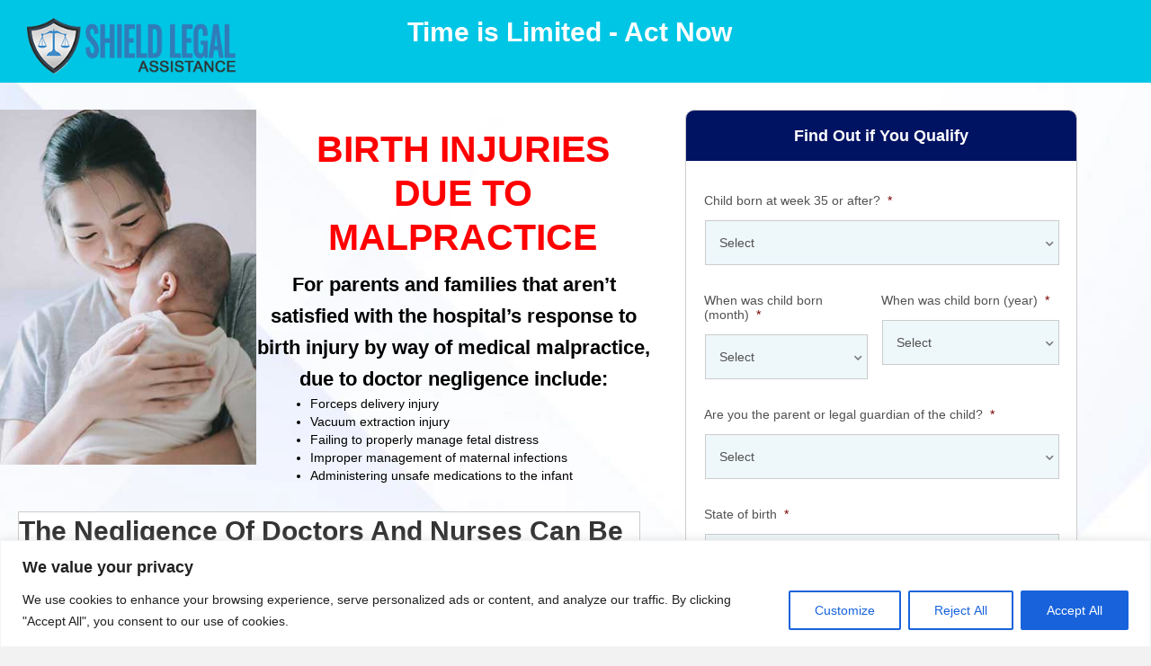

--- FILE ---
content_type: text/css
request_url: https://shieldlegalassistance.com/wp-content/uploads/bb-plugin/cache/7339-layout.css?ver=5da27fa33c81eb027936c4758b4d29c8
body_size: 12692
content:
.fl-builder-content *,.fl-builder-content *:before,.fl-builder-content *:after {-webkit-box-sizing: border-box;-moz-box-sizing: border-box;box-sizing: border-box;}.fl-row:before,.fl-row:after,.fl-row-content:before,.fl-row-content:after,.fl-col-group:before,.fl-col-group:after,.fl-col:before,.fl-col:after,.fl-module:not([data-accepts]):before,.fl-module:not([data-accepts]):after,.fl-module-content:before,.fl-module-content:after {display: table;content: " ";}.fl-row:after,.fl-row-content:after,.fl-col-group:after,.fl-col:after,.fl-module:not([data-accepts]):after,.fl-module-content:after {clear: both;}.fl-clear {clear: both;}.fl-row,.fl-row-content {margin-left: auto;margin-right: auto;min-width: 0;}.fl-row-content-wrap {position: relative;}.fl-builder-mobile .fl-row-bg-photo .fl-row-content-wrap {background-attachment: scroll;}.fl-row-bg-video,.fl-row-bg-video .fl-row-content,.fl-row-bg-embed,.fl-row-bg-embed .fl-row-content {position: relative;}.fl-row-bg-video .fl-bg-video,.fl-row-bg-embed .fl-bg-embed-code {bottom: 0;left: 0;overflow: hidden;position: absolute;right: 0;top: 0;}.fl-row-bg-video .fl-bg-video video,.fl-row-bg-embed .fl-bg-embed-code video {bottom: 0;left: 0px;max-width: none;position: absolute;right: 0;top: 0px;}.fl-row-bg-video .fl-bg-video video {min-width: 100%;min-height: 100%;width: auto;height: auto;}.fl-row-bg-video .fl-bg-video iframe,.fl-row-bg-embed .fl-bg-embed-code iframe {pointer-events: none;width: 100vw;height: 56.25vw; max-width: none;min-height: 100vh;min-width: 177.77vh; position: absolute;top: 50%;left: 50%;-ms-transform: translate(-50%, -50%); -webkit-transform: translate(-50%, -50%); transform: translate(-50%, -50%);}.fl-bg-video-fallback {background-position: 50% 50%;background-repeat: no-repeat;background-size: cover;bottom: 0px;left: 0px;position: absolute;right: 0px;top: 0px;}.fl-row-bg-slideshow,.fl-row-bg-slideshow .fl-row-content {position: relative;}.fl-row .fl-bg-slideshow {bottom: 0;left: 0;overflow: hidden;position: absolute;right: 0;top: 0;z-index: 0;}.fl-builder-edit .fl-row .fl-bg-slideshow * {bottom: 0;height: auto !important;left: 0;position: absolute !important;right: 0;top: 0;}.fl-row-bg-overlay .fl-row-content-wrap:after {border-radius: inherit;content: '';display: block;position: absolute;top: 0;right: 0;bottom: 0;left: 0;z-index: 0;}.fl-row-bg-overlay .fl-row-content {position: relative;z-index: 1;}.fl-row-default-height .fl-row-content-wrap,.fl-row-custom-height .fl-row-content-wrap {display: -webkit-box;display: -webkit-flex;display: -ms-flexbox;display: flex;min-height: 100vh;}.fl-row-overlap-top .fl-row-content-wrap {display: -webkit-inline-box;display: -webkit-inline-flex;display: -moz-inline-box;display: -ms-inline-flexbox;display: inline-flex;width: 100%;}.fl-row-default-height .fl-row-content-wrap,.fl-row-custom-height .fl-row-content-wrap {min-height: 0;}.fl-row-default-height .fl-row-content,.fl-row-full-height .fl-row-content,.fl-row-custom-height .fl-row-content {-webkit-box-flex: 1 1 auto; -moz-box-flex: 1 1 auto;-webkit-flex: 1 1 auto;-ms-flex: 1 1 auto;flex: 1 1 auto;}.fl-row-default-height .fl-row-full-width.fl-row-content,.fl-row-full-height .fl-row-full-width.fl-row-content,.fl-row-custom-height .fl-row-full-width.fl-row-content {max-width: 100%;width: 100%;}.fl-row-default-height.fl-row-align-center .fl-row-content-wrap,.fl-row-full-height.fl-row-align-center .fl-row-content-wrap,.fl-row-custom-height.fl-row-align-center .fl-row-content-wrap {-webkit-align-items: center;-webkit-box-align: center;-webkit-box-pack: center;-webkit-justify-content: center;-ms-flex-align: center;-ms-flex-pack: center;justify-content: center;align-items: center;}.fl-row-default-height.fl-row-align-bottom .fl-row-content-wrap,.fl-row-full-height.fl-row-align-bottom .fl-row-content-wrap,.fl-row-custom-height.fl-row-align-bottom .fl-row-content-wrap {-webkit-align-items: flex-end;-webkit-justify-content: flex-end;-webkit-box-align: end;-webkit-box-pack: end;-ms-flex-align: end;-ms-flex-pack: end;justify-content: flex-end;align-items: flex-end;}.fl-col-group-equal-height {display: flex;flex-wrap: wrap;width: 100%;}.fl-col-group-equal-height.fl-col-group-has-child-loading {flex-wrap: nowrap;}.fl-col-group-equal-height .fl-col,.fl-col-group-equal-height .fl-col-content {display: flex;flex: 1 1 auto;}.fl-col-group-equal-height .fl-col-content {flex-direction: column;flex-shrink: 1;min-width: 1px;max-width: 100%;width: 100%;}.fl-col-group-equal-height:before,.fl-col-group-equal-height .fl-col:before,.fl-col-group-equal-height .fl-col-content:before,.fl-col-group-equal-height:after,.fl-col-group-equal-height .fl-col:after,.fl-col-group-equal-height .fl-col-content:after{content: none;}.fl-col-group-nested.fl-col-group-equal-height.fl-col-group-align-top .fl-col-content,.fl-col-group-equal-height.fl-col-group-align-top .fl-col-content {justify-content: flex-start;}.fl-col-group-nested.fl-col-group-equal-height.fl-col-group-align-center .fl-col-content,.fl-col-group-equal-height.fl-col-group-align-center .fl-col-content {justify-content: center;}.fl-col-group-nested.fl-col-group-equal-height.fl-col-group-align-bottom .fl-col-content,.fl-col-group-equal-height.fl-col-group-align-bottom .fl-col-content {justify-content: flex-end;}.fl-col-group-equal-height.fl-col-group-align-center .fl-col-group {width: 100%;}.fl-col {float: left;min-height: 1px;}.fl-col-bg-overlay .fl-col-content {position: relative;}.fl-col-bg-overlay .fl-col-content:after {border-radius: inherit;content: '';display: block;position: absolute;top: 0;right: 0;bottom: 0;left: 0;z-index: 0;}.fl-col-bg-overlay .fl-module {position: relative;z-index: 2;}.single:not(.woocommerce).single-fl-builder-template .fl-content {width: 100%;}.fl-builder-layer {position: absolute;top:0;left:0;right: 0;bottom: 0;z-index: 0;pointer-events: none;overflow: hidden;}.fl-builder-shape-layer {z-index: 0;}.fl-builder-shape-layer.fl-builder-bottom-edge-layer {z-index: 1;}.fl-row-bg-overlay .fl-builder-shape-layer {z-index: 1;}.fl-row-bg-overlay .fl-builder-shape-layer.fl-builder-bottom-edge-layer {z-index: 2;}.fl-row-has-layers .fl-row-content {z-index: 1;}.fl-row-bg-overlay .fl-row-content {z-index: 2;}.fl-builder-layer > * {display: block;position: absolute;top:0;left:0;width: 100%;}.fl-builder-layer + .fl-row-content {position: relative;}.fl-builder-layer .fl-shape {fill: #aaa;stroke: none;stroke-width: 0;width:100%;}@supports (-webkit-touch-callout: inherit) {.fl-row.fl-row-bg-parallax .fl-row-content-wrap,.fl-row.fl-row-bg-fixed .fl-row-content-wrap {background-position: center !important;background-attachment: scroll !important;}}@supports (-webkit-touch-callout: none) {.fl-row.fl-row-bg-fixed .fl-row-content-wrap {background-position: center !important;background-attachment: scroll !important;}}.fl-clearfix:before,.fl-clearfix:after {display: table;content: " ";}.fl-clearfix:after {clear: both;}.sr-only {position: absolute;width: 1px;height: 1px;padding: 0;overflow: hidden;clip: rect(0,0,0,0);white-space: nowrap;border: 0;}.fl-builder-content a.fl-button,.fl-builder-content a.fl-button:visited {border-radius: 4px;-moz-border-radius: 4px;-webkit-border-radius: 4px;display: inline-block;font-size: 16px;font-weight: normal;line-height: 18px;padding: 12px 24px;text-decoration: none;text-shadow: none;}.fl-builder-content .fl-button:hover {text-decoration: none;}.fl-builder-content .fl-button:active {position: relative;top: 1px;}.fl-builder-content .fl-button-width-full .fl-button {display: block;text-align: center;}.fl-builder-content .fl-button-width-custom .fl-button {display: inline-block;text-align: center;max-width: 100%;}.fl-builder-content .fl-button-left {text-align: left;}.fl-builder-content .fl-button-center {text-align: center;}.fl-builder-content .fl-button-right {text-align: right;}.fl-builder-content .fl-button i {font-size: 1.3em;height: auto;margin-right:8px;vertical-align: middle;width: auto;}.fl-builder-content .fl-button i.fl-button-icon-after {margin-left: 8px;margin-right: 0;}.fl-builder-content .fl-button-has-icon .fl-button-text {vertical-align: middle;}.fl-icon-wrap {display: inline-block;}.fl-icon {display: table-cell;vertical-align: middle;}.fl-icon a {text-decoration: none;}.fl-icon i {float: right;height: auto;width: auto;}.fl-icon i:before {border: none !important;height: auto;width: auto;}.fl-icon-text {display: table-cell;text-align: left;padding-left: 15px;vertical-align: middle;}.fl-icon-text-empty {display: none;}.fl-icon-text *:last-child {margin: 0 !important;padding: 0 !important;}.fl-icon-text a {text-decoration: none;}.fl-icon-text span {display: block;}.fl-icon-text span.mce-edit-focus {min-width: 1px;}.fl-module img {max-width: 100%;}.fl-photo {line-height: 0;position: relative;}.fl-photo-align-left {text-align: left;}.fl-photo-align-center {text-align: center;}.fl-photo-align-right {text-align: right;}.fl-photo-content {display: inline-block;line-height: 0;position: relative;max-width: 100%;}.fl-photo-img-svg {width: 100%;}.fl-photo-content img {display: inline;height: auto;max-width: 100%;}.fl-photo-crop-circle img {-webkit-border-radius: 100%;-moz-border-radius: 100%;border-radius: 100%;}.fl-photo-caption {font-size: 13px;line-height: 18px;overflow: hidden;text-overflow: ellipsis;}.fl-photo-caption-below {padding-bottom: 20px;padding-top: 10px;}.fl-photo-caption-hover {background: rgba(0,0,0,0.7);bottom: 0;color: #fff;left: 0;opacity: 0;filter: alpha(opacity = 0);padding: 10px 15px;position: absolute;right: 0;-webkit-transition:opacity 0.3s ease-in;-moz-transition:opacity 0.3s ease-in;transition:opacity 0.3s ease-in;}.fl-photo-content:hover .fl-photo-caption-hover {opacity: 100;filter: alpha(opacity = 100);}.fl-builder-pagination,.fl-builder-pagination-load-more {padding: 40px 0;}.fl-builder-pagination ul.page-numbers {list-style: none;margin: 0;padding: 0;text-align: center;}.fl-builder-pagination li {display: inline-block;list-style: none;margin: 0;padding: 0;}.fl-builder-pagination li a.page-numbers,.fl-builder-pagination li span.page-numbers {border: 1px solid #e6e6e6;display: inline-block;padding: 5px 10px;margin: 0 0 5px;}.fl-builder-pagination li a.page-numbers:hover,.fl-builder-pagination li span.current {background: #f5f5f5;text-decoration: none;}.fl-slideshow,.fl-slideshow * {-webkit-box-sizing: content-box;-moz-box-sizing: content-box;box-sizing: content-box;}.fl-slideshow .fl-slideshow-image img {max-width: none !important;}.fl-slideshow-social {line-height: 0 !important;}.fl-slideshow-social * {margin: 0 !important;}.fl-builder-content .bx-wrapper .bx-viewport {background: transparent;border: none;box-shadow: none;-moz-box-shadow: none;-webkit-box-shadow: none;left: 0;}.mfp-wrap button.mfp-arrow,.mfp-wrap button.mfp-arrow:active,.mfp-wrap button.mfp-arrow:hover,.mfp-wrap button.mfp-arrow:focus {background: transparent !important;border: none !important;outline: none;position: absolute;top: 50%;box-shadow: none !important;-moz-box-shadow: none !important;-webkit-box-shadow: none !important;}.mfp-wrap .mfp-close,.mfp-wrap .mfp-close:active,.mfp-wrap .mfp-close:hover,.mfp-wrap .mfp-close:focus {background: transparent !important;border: none !important;outline: none;position: absolute;top: 0;box-shadow: none !important;-moz-box-shadow: none !important;-webkit-box-shadow: none !important;}.admin-bar .mfp-wrap .mfp-close,.admin-bar .mfp-wrap .mfp-close:active,.admin-bar .mfp-wrap .mfp-close:hover,.admin-bar .mfp-wrap .mfp-close:focus {top: 32px!important;}img.mfp-img {padding: 0;}.mfp-counter {display: none;}.mfp-wrap .mfp-preloader.fa {font-size: 30px;}.fl-form-field {margin-bottom: 15px;}.fl-form-field input.fl-form-error {border-color: #DD6420;}.fl-form-error-message {clear: both;color: #DD6420;display: none;padding-top: 8px;font-size: 12px;font-weight: lighter;}.fl-form-button-disabled {opacity: 0.5;}.fl-animation {opacity: 0;}body.fl-no-js .fl-animation {opacity: 1;}.fl-builder-preview .fl-animation,.fl-builder-edit .fl-animation,.fl-animated {opacity: 1;}.fl-animated {animation-fill-mode: both;-webkit-animation-fill-mode: both;}.fl-button.fl-button-icon-animation i {width: 0 !important;opacity: 0;-ms-filter: "alpha(opacity=0)";transition: all 0.2s ease-out;-webkit-transition: all 0.2s ease-out;}.fl-button.fl-button-icon-animation:hover i {opacity: 1! important;-ms-filter: "alpha(opacity=100)";}.fl-button.fl-button-icon-animation i.fl-button-icon-after {margin-left: 0px !important;}.fl-button.fl-button-icon-animation:hover i.fl-button-icon-after {margin-left: 10px !important;}.fl-button.fl-button-icon-animation i.fl-button-icon-before {margin-right: 0 !important;}.fl-button.fl-button-icon-animation:hover i.fl-button-icon-before {margin-right: 20px !important;margin-left: -10px;}@media (max-width: 1200px) {}@media (max-width: 992px) { .fl-col-group.fl-col-group-medium-reversed {display: -webkit-flex;display: flex;-webkit-flex-wrap: wrap-reverse;flex-wrap: wrap-reverse;flex-direction: row-reverse;} }@media (max-width: 768px) { .fl-row-content-wrap {background-attachment: scroll !important;}.fl-row-bg-parallax .fl-row-content-wrap {background-attachment: scroll !important;background-position: center center !important;}.fl-col-group.fl-col-group-equal-height {display: block;}.fl-col-group.fl-col-group-equal-height.fl-col-group-custom-width {display: -webkit-box;display: -webkit-flex;display: flex;}.fl-col-group.fl-col-group-responsive-reversed {display: -webkit-flex;display: flex;-webkit-flex-wrap: wrap-reverse;flex-wrap: wrap-reverse;flex-direction: row-reverse;}.fl-col-group.fl-col-group-responsive-reversed .fl-col:not(.fl-col-small-custom-width) {flex-basis: 100%;width: 100% !important;}.fl-col-group.fl-col-group-medium-reversed:not(.fl-col-group-responsive-reversed) {display: unset;display: unset;-webkit-flex-wrap: unset;flex-wrap: unset;flex-direction: unset;}.fl-col {clear: both;float: none;margin-left: auto;margin-right: auto;width: auto !important;}.fl-col-small:not(.fl-col-small-full-width) {max-width: 400px;}.fl-block-col-resize {display:none;}.fl-row[data-node] .fl-row-content-wrap {margin: 0;padding-left: 0;padding-right: 0;}.fl-row[data-node] .fl-bg-video,.fl-row[data-node] .fl-bg-slideshow {left: 0;right: 0;}.fl-col[data-node] .fl-col-content {margin: 0;padding-left: 0;padding-right: 0;} }@media (min-width: 1201px) {html .fl-visible-large:not(.fl-visible-desktop),html .fl-visible-medium:not(.fl-visible-desktop),html .fl-visible-mobile:not(.fl-visible-desktop) {display: none;}}@media (min-width: 993px) and (max-width: 1200px) {html .fl-visible-desktop:not(.fl-visible-large),html .fl-visible-medium:not(.fl-visible-large),html .fl-visible-mobile:not(.fl-visible-large) {display: none;}}@media (min-width: 769px) and (max-width: 992px) {html .fl-visible-desktop:not(.fl-visible-medium),html .fl-visible-large:not(.fl-visible-medium),html .fl-visible-mobile:not(.fl-visible-medium) {display: none;}}@media (max-width: 768px) {html .fl-visible-desktop:not(.fl-visible-mobile),html .fl-visible-large:not(.fl-visible-mobile),html .fl-visible-medium:not(.fl-visible-mobile) {display: none;}}.fl-col-content {display: flex;flex-direction: column;margin-top: 0px;margin-right: 0px;margin-bottom: 0px;margin-left: 0px;padding-top: 0px;padding-right: 0px;padding-bottom: 0px;padding-left: 0px;}.fl-row-fixed-width {max-width: 1100px;}.fl-row-content-wrap {margin-top: 0px;margin-right: 0px;margin-bottom: 0px;margin-left: 0px;padding-top: 20px;padding-right: 20px;padding-bottom: 20px;padding-left: 20px;}.fl-module-content, .fl-module:where(.fl-module:not(:has(> .fl-module-content))) {margin-top: 20px;margin-right: 20px;margin-bottom: 20px;margin-left: 20px;}.page .fl-post-header, .single-fl-builder-template .fl-post-header { display:none; }.fl-node-7igj439rxuac > .fl-row-content-wrap {background-color: #00c6e5;} .fl-node-7igj439rxuac > .fl-row-content-wrap {margin-bottom:0px;} .fl-node-7igj439rxuac > .fl-row-content-wrap {padding-top:0px;padding-right:30px;padding-bottom:10px;padding-left:30px;}.fl-node-3tdfp0ukx1ni > .fl-row-content-wrap:after {background-color: rgba(255,255,255,0.41);}.fl-node-3tdfp0ukx1ni > .fl-row-content-wrap {background-image: url(https://shieldlegalassistance.com/wp-content/uploads/2023/03/bg-template3-1.jpg);background-repeat: no-repeat;background-position: center center;background-attachment: scroll;background-size: cover;border-style: solid;border-width: 0;background-clip: border-box;border-color: #dee6fc;border-bottom-width: 1px;} .fl-node-3tdfp0ukx1ni > .fl-row-content-wrap {padding-top:30px;padding-right:40px;padding-left:0px;} .fl-node-zphb2ext46ym > .fl-row-content-wrap {padding-bottom:30px;}.fl-node-bdw3s6v5ecgi > .fl-row-content-wrap {background-color: #ebfdff;} .fl-node-09ctdyokva56 > .fl-row-content-wrap {padding-top:30px;}.fl-node-ah9lfk0ezrvq {width: 100%;}.fl-node-ah9lfk0ezrvq > .fl-col-content {background-color: #001363;border-style: solid;border-width: 0;background-clip: border-box;border-color: #cccccc;border-top-width: 1px;border-right-width: 1px;border-bottom-width: 1px;border-left-width: 1px;border-top-left-radius: 10px;border-top-right-radius: 10px;border-bottom-left-radius: 0px;border-bottom-right-radius: 0px;} .fl-node-ah9lfk0ezrvq > .fl-col-content {margin-right:30px;margin-bottom:20px;margin-left:30px;} .fl-node-ah9lfk0ezrvq > .fl-col-content {padding-top:0px;padding-right:0px;padding-bottom:0px;padding-left:0px;}.fl-node-khd1yx5g0z26 {width: 100%;}.fl-node-wqle1d62s7cv {width: 33.33%;}.fl-node-zrlvtmb28x30 {width: 100%;}.fl-node-qkt267j8z01w {width: 100%;}.fl-node-j41ng5rft8wh {width: 100%;}.fl-node-pq6gyn5zt408 {width: 59%;}.fl-node-4vzh1bwdt9s3 {width: 100%;}.fl-node-wk4hb7zj5829 {width: 19%;}.fl-node-c5tlk0d21mu8 {width: 100%;}.fl-node-c5tlk0d21mu8 > .fl-col-content {background-color: #ffffff;border-style: solid;border-width: 0;background-clip: border-box;border-color: #cccccc;border-top-width: 1px;border-right-width: 1px;border-bottom-width: 1px;border-left-width: 1px;} .fl-node-c5tlk0d21mu8 > .fl-col-content {margin-top:20px;margin-right:20px;margin-bottom:20px;margin-left:20px;}.fl-node-pktcwe2s8013 {width: 39%;}.fl-node-8v9o7xgu2br4 {width: 100%;}.fl-node-8v9o7xgu2br4 > .fl-col-content {background-color: #ffffff;border-style: none;border-width: 0;background-clip: border-box;border-top-width: 0px;border-right-width: 0px;border-bottom-width: 0px;border-left-width: 0px;} .fl-node-8v9o7xgu2br4 > .fl-col-content {margin-top:20px;margin-right:20px;margin-bottom:20px;margin-left:20px;}.fl-node-wmi9rdjpxe0y {width: 33.33%;}.fl-node-rmhfdj3supk4 {width: 40%;}.fl-node-475bxqjt8p9y {width: 61%;}.fl-node-hz0c6n7bjlf1 {width: 60%;}.fl-node-8vh2l5fxypws {width: 33.33%;}.fl-node-4ijb8rfep5qm {width: 18%;}.fl-module-heading .fl-heading {padding: 0 !important;margin: 0 !important;}.fl-row .fl-col .fl-node-drnsl7j9zmt4 h3.fl-heading a,.fl-row .fl-col .fl-node-drnsl7j9zmt4 h3.fl-heading .fl-heading-text,.fl-row .fl-col .fl-node-drnsl7j9zmt4 h3.fl-heading .fl-heading-text *,.fl-node-drnsl7j9zmt4 h3.fl-heading .fl-heading-text {color: #ff0000;}.fl-node-drnsl7j9zmt4.fl-module-heading .fl-heading {font-weight: 700;font-size: 41px;line-height: 1.2;text-align: center;text-transform: uppercase;} .fl-node-drnsl7j9zmt4 > .fl-module-content {margin-top:20px;margin-right:0px;margin-left:20px;}.fl-row .fl-col .fl-node-jy47na8ihb3w h3.fl-heading a,.fl-row .fl-col .fl-node-jy47na8ihb3w h3.fl-heading .fl-heading-text,.fl-row .fl-col .fl-node-jy47na8ihb3w h3.fl-heading .fl-heading-text *,.fl-node-jy47na8ihb3w h3.fl-heading .fl-heading-text {color: #050002;}.fl-node-jy47na8ihb3w.fl-module-heading .fl-heading {font-weight: 700;font-size: 36px;text-align: center;} .fl-node-jy47na8ihb3w > .fl-module-content {margin-top:20px;margin-bottom:20px;}.fl-row .fl-col .fl-node-b1cy3nw84a65 h2.fl-heading a,.fl-row .fl-col .fl-node-b1cy3nw84a65 h2.fl-heading .fl-heading-text,.fl-row .fl-col .fl-node-b1cy3nw84a65 h2.fl-heading .fl-heading-text *,.fl-node-b1cy3nw84a65 h2.fl-heading .fl-heading-text {color: #000000;}.fl-node-b1cy3nw84a65.fl-module-heading .fl-heading {font-weight: 700;font-size: 36px;text-align: center;}.fl-row .fl-col .fl-node-xj796tu1cp3z h3.fl-heading a,.fl-row .fl-col .fl-node-xj796tu1cp3z h3.fl-heading .fl-heading-text,.fl-row .fl-col .fl-node-xj796tu1cp3z h3.fl-heading .fl-heading-text *,.fl-node-xj796tu1cp3z h3.fl-heading .fl-heading-text {color: #757575;}.fl-node-xj796tu1cp3z.fl-module-heading .fl-heading {font-size: 15px;text-align: center;text-transform: none;} .fl-node-xj796tu1cp3z > .fl-module-content {margin-top:0px;margin-right:0px;margin-bottom:0px;margin-left:0px;}body a.infobox-title-link {text-decoration: none;}body h1.uabb-infobox-title,body h2.uabb-infobox-title,body h3.uabb-infobox-title,body h4.uabb-infobox-title,body h5.uabb-infobox-title,body h6.uabb-infobox-title,.uabb-infobox-content .uabb-infobox-title-prefix {margin: 0;padding: 0;}.uabb-module-content .uabb-text-editor :not(a) {color: inherit;}.uabb-module-content .uabb-text-editor :not(i) {font-family: inherit;}.uabb-module-content .uabb-text-editor :not(h1):not(h2):not(h3):not(h4):not(h5):not(h6) {font-size: inherit;line-height: inherit;}.uabb-module-content .uabb-text-editor :not(h1):not(h2):not(h3):not(h4):not(h5):not(h6):not(strong):not(b):not(i) {font-weight: inherit;}.uabb-infobox-content .uabb-infobox-text p:last-of-type {margin-bottom: 0;}.uabb-infobox-content .uabb-infobox-text p {padding: 0 0 10px;}.fl-builder-content .uabb-infobox-text h1,.fl-builder-content .uabb-infobox-text h2,.fl-builder-content .uabb-infobox-text h3,.fl-builder-content .uabb-infobox-text h4,.fl-builder-content .uabb-infobox-text h5,.fl-builder-content .uabb-infobox-text h6 {margin: 0;}.infobox-icon-above-title .uabb-infobox-left-right-wrap,.infobox-icon-below-title .uabb-infobox-left-right-wrap,.infobox-photo-above-title .uabb-infobox-left-right-wrap,.infobox-photo-below-title .uabb-infobox-left-right-wrap {display: block;min-width: 100%;width: 100%;}.infobox-icon-above-title .uabb-icon,.infobox-icon-below-title .uabb-icon,.infobox-photo-above-title .uabb-imgicon-wrap {display: block;}.infobox-icon-left-title .uabb-infobox-title,.infobox-icon-right-title .uabb-infobox-title,.infobox-icon-left-title .uabb-imgicon-wrap,.infobox-icon-right-title .uabb-imgicon-wrap,.infobox-photo-left-title .uabb-infobox-title,.infobox-photo-right-title .uabb-infobox-title,.infobox-photo-left-title .uabb-imgicon-wrap,.infobox-photo-right-title .uabb-imgicon-wrap {display: inline-block;vertical-align: middle;}.infobox-icon-left-title .left-title-image,.infobox-icon-right-title .right-title-image,.infobox-icon-left .uabb-infobox-left-right-wrap,.infobox-icon-right .uabb-infobox-left-right-wrap,.infobox-photo-left .uabb-infobox-left-right-wrap,.infobox-photo-right .uabb-infobox-left-right-wrap {display: inline-block;width: 100%;}.infobox-icon-left-title .uabb-imgicon-wrap,.infobox-icon-left .uabb-imgicon-wrap,.infobox-photo-left-title .uabb-imgicon-wrap,.infobox-photo-left .uabb-imgicon-wrap {margin-right: 20px;}.infobox-icon-right-title .uabb-imgicon-wrap,.infobox-icon-right .uabb-imgicon-wrap,.infobox-photo-right-title .uabb-imgicon-wrap,.infobox-photo-right .uabb-imgicon-wrap {margin-left: 20px;}.infobox-icon-left .uabb-imgicon-wrap,.infobox-icon-right .uabb-imgicon-wrap,.infobox-icon-left .uabb-infobox-content,.infobox-icon-right .uabb-infobox-content,.infobox-photo-left .uabb-imgicon-wrap,.infobox-photo-right .uabb-imgicon-wrap,.infobox-photo-left .uabb-infobox-content,.infobox-photo-right .uabb-infobox-content {display: inline-block;vertical-align: top;}.infobox-photo-below-title .uabb-imgicon-wrap {display: block;margin: 10px 0 15px;}.infobox-photo-left-title .uabb-infobox-title-wrap,.infobox-icon-left-title .uabb-infobox-title-wrap,.infobox-photo-right-title .uabb-infobox-title-wrap,.infobox-icon-right-title .uabb-infobox-title-wrap {vertical-align: middle;}.fl-module-info-box .fl-module-content {display: -webkit-box;display: -webkit-flex;display: -ms-flexbox;display: flex;-webkit-box-orient: vertical;-webkit-box-direction: normal;-webkit-flex-direction: column;-ms-flex-direction: column;flex-direction: column;flex-shrink: 1;}.fl-module-info-box .uabb-separator-parent {line-height: 0;}.fl-module-info-box .uabb-infobox-module-link {position: absolute;width: 100%;height: 100%;left: 0;top: 0;bottom: 0;right: 0;z-index: 4;}@media (max-width: 768px) { .infobox-photo-left,.infobox-photo-right {display: block;}.infobox-photo-left .infobox-photo,.infobox-photo-left-text .infobox-photo {display: block;margin-bottom: 15px;padding-left: 0;padding-right: 0;width: auto;}.infobox-photo-right .infobox-photo,.infobox-photo-right-text .infobox-photo {display: block;margin-top: 25px;padding-left: 0;padding-right: 0;width: auto;}.infobox-photo-left .infobox-content,.infobox-photo-left-text .infobox-content,.infobox-photo-right .infobox-content,.infobox-photo-right-text .infobox-content {display: block;width: auto;} }.fl-node-wgrnd16sixje {width: 100%;}.fl-node-wgrnd16sixje .uabb-icon-wrap .uabb-icon i {width: auto;}.fl-node-wgrnd16sixje .uabb-infobox {}.fl-node-wgrnd16sixje .infobox-center,.fl-node-wgrnd16sixje .uabb-infobox .uabb-separator {text-align: center;}.fl-builder-content .fl-node-wgrnd16sixje .uabb-infobox-title {margin-top: 10px;margin-bottom: 10px;}.fl-node-wgrnd16sixje h3.uabb-infobox-title,.fl-node-wgrnd16sixje h3.uabb-infobox-title span a,.fl-node-wgrnd16sixje h3.uabb-infobox-title * {color: #ffffff}.fl-builder-content .fl-node-wgrnd16sixje .uabb-infobox-text {margin-top: 0px;margin-bottom: 0px;}.fl-node-wgrnd16sixje .uabb-infobox-text {color:#757575;}.fl-builder-content .fl-node-wgrnd16sixje .uabb-infobox-title-prefix {color: #ffffff;}@media (max-width: 992px) { .fl-builder-content .fl-node-wgrnd16sixje .uabb-infobox {;}}@media (max-width: 768px) { .fl-builder-content .fl-node-wgrnd16sixje .uabb-infobox {;}.fl-node-wgrnd16sixje .infobox-responsive- {text-align: ;}}.fl-node-wgrnd16sixje .uabb-infobox-title {font-weight: 700;font-size: 18px;line-height: 2;}.fl-node-wgrnd16sixje .uabb-infobox-title-prefix {text-align: center;} .fl-node-wgrnd16sixje > .fl-module-content {margin-top:0px;margin-right:0px;margin-bottom:0px;margin-left:0px;}.fl-row .fl-col .fl-node-6f2iwums0epn h2.fl-heading a,.fl-row .fl-col .fl-node-6f2iwums0epn h2.fl-heading .fl-heading-text,.fl-row .fl-col .fl-node-6f2iwums0epn h2.fl-heading .fl-heading-text *,.fl-node-6f2iwums0epn h2.fl-heading .fl-heading-text {color: #ffffff;}.fl-node-6f2iwums0epn.fl-module-heading .fl-heading {font-weight: 700;text-align: center;} .fl-node-6f2iwums0epn > .fl-module-content {margin-top:15px;margin-bottom:0px;}.fl-node-9ryf43e5s2mq {width: 100%;}.fl-node-9ryf43e5s2mq .uabb-imgicon-wrap {text-align: ;}.fl-node-9ryf43e5s2mq .uabb-icon-wrap .uabb-icon i,.fl-node-9ryf43e5s2mq .uabb-icon-wrap .uabb-icon i:before {color: #fff;font-size: 35px;height: auto;width: auto;background: #419bdd;border-radius: 100%;-moz-border-radius: 100%;-webkit-border-radius: 100%;line-height:70px;height:70px;width:70px;text-align: center;display: flex;align-items: center;justify-content: center;}.fl-node-9ryf43e5s2mq .uabb-icon-wrap .uabb-icon i:before {background: none;}.fl-node-9ryf43e5s2mq .uabb-icon-wrap .uabb-icon i:hover,.fl-node-9ryf43e5s2mq .uabb-icon-wrap .uabb-icon i:hover:before,.fl-node-9ryf43e5s2mq .uabb-infobox-module-link:hover .uabb-icon-wrap .uabb-icon i,.fl-node-9ryf43e5s2mq .uabb-infobox-module-link:hover .uabb-icon-wrap .uabb-icon i:before {color: ;}.fl-node-9ryf43e5s2mq .uabb-icon-wrap .uabb-icon i:hover:before {background: none;}@media ( max-width: 992px ) {.fl-node-9ryf43e5s2mq .uabb-imgicon-wrap {text-align: ;}}@media ( max-width: 768px ) {.fl-node-9ryf43e5s2mq .uabb-imgicon-wrap {text-align: ;}}.fl-builder-content .fl-node-9ryf43e5s2mq .uabb-infobox {border-style: none;border-radius: 0px;border-top-width: 1px;border-bottom-width: 1px;border-left-width: 1px;border-right-width: 1px;padding-top:20px;padding-bottom:20px;padding-left:20px;padding-right:20px;}.fl-node-9ryf43e5s2mq .uabb-infobox {}.fl-node-9ryf43e5s2mq .uabb-infobox {-webkit-box-shadow: 0px 0px 15px 5px rgba(204,204,204,0.5);-moz-box-shadow: 0px 0px 15px 5px rgba(204,204,204,0.5);-o-box-shadow: 0px 0px 15px 5px rgba(204,204,204,0.5);box-shadow: 0px 0px 15px 5px rgba(204,204,204,0.5);}.fl-node-9ryf43e5s2mq .infobox-center,.fl-node-9ryf43e5s2mq .uabb-infobox .uabb-separator {text-align: center;}.fl-node-9ryf43e5s2mq .uabb-infobox {min-height: 330px;display: flex;align-items: center;}.fl-node-9ryf43e5s2mq .infobox-center {justify-content:center;}.fl-builder-content .fl-node-9ryf43e5s2mq .uabb-infobox-title {margin-top: 22px;margin-bottom: 12px;}.fl-builder-content .fl-node-9ryf43e5s2mq .uabb-infobox-text {margin-top: 0px;margin-bottom: 0px;}.fl-node-9ryf43e5s2mq .uabb-infobox-text {color:#757575;}.fl-builder-content .fl-node-9ryf43e5s2mq .uabb-imgicon-wrap {margin-top: 5px;margin-bottom: 0px;}.fl-builder-content .fl-node-9ryf43e5s2mq .uabb-infobox-title-prefix {}@media (max-width: 992px) { .fl-builder-content .fl-node-9ryf43e5s2mq .uabb-infobox {;}}@media (max-width: 768px) { .fl-builder-content .fl-node-9ryf43e5s2mq .uabb-infobox {;}.fl-node-9ryf43e5s2mq .infobox-responsive- {text-align: ;}}.fl-node-9ryf43e5s2mq .uabb-infobox-title {font-weight: 700;line-height: 1.3;text-align: center;}.fl-node-9ryf43e5s2mq .uabb-infobox-text {text-align: center;}.fl-node-uy21t67ceigd {width: 100%;}.fl-node-uy21t67ceigd .uabb-imgicon-wrap {text-align: ;}.fl-node-uy21t67ceigd .uabb-icon-wrap .uabb-icon i,.fl-node-uy21t67ceigd .uabb-icon-wrap .uabb-icon i:before {color: #fff;font-size: 35px;height: auto;width: auto;background: #419bdd;border-radius: 100%;-moz-border-radius: 100%;-webkit-border-radius: 100%;line-height:70px;height:70px;width:70px;text-align: center;display: flex;align-items: center;justify-content: center;}.fl-node-uy21t67ceigd .uabb-icon-wrap .uabb-icon i:before {background: none;}.fl-node-uy21t67ceigd .uabb-icon-wrap .uabb-icon i:hover,.fl-node-uy21t67ceigd .uabb-icon-wrap .uabb-icon i:hover:before,.fl-node-uy21t67ceigd .uabb-infobox-module-link:hover .uabb-icon-wrap .uabb-icon i,.fl-node-uy21t67ceigd .uabb-infobox-module-link:hover .uabb-icon-wrap .uabb-icon i:before {color: ;}.fl-node-uy21t67ceigd .uabb-icon-wrap .uabb-icon i:hover:before {background: none;}@media ( max-width: 992px ) {.fl-node-uy21t67ceigd .uabb-imgicon-wrap {text-align: ;}}@media ( max-width: 768px ) {.fl-node-uy21t67ceigd .uabb-imgicon-wrap {text-align: ;}}.fl-builder-content .fl-node-uy21t67ceigd .uabb-infobox {border-style: none;border-radius: 0px;border-top-width: 1px;border-bottom-width: 1px;border-left-width: 1px;border-right-width: 1px;padding-top:20px;padding-bottom:20px;padding-left:20px;padding-right:20px;}.fl-node-uy21t67ceigd .uabb-infobox {}.fl-node-uy21t67ceigd .uabb-infobox {-webkit-box-shadow: 0px 0px 15px 5px rgba(204,204,204,0.5);-moz-box-shadow: 0px 0px 15px 5px rgba(204,204,204,0.5);-o-box-shadow: 0px 0px 15px 5px rgba(204,204,204,0.5);box-shadow: 0px 0px 15px 5px rgba(204,204,204,0.5);}.fl-node-uy21t67ceigd .infobox-center,.fl-node-uy21t67ceigd .uabb-infobox .uabb-separator {text-align: center;}.fl-node-uy21t67ceigd .uabb-infobox {min-height: 330px;display: flex;align-items: center;}.fl-node-uy21t67ceigd .infobox-center {justify-content:center;}.fl-builder-content .fl-node-uy21t67ceigd .uabb-infobox-title {margin-top: 22px;margin-bottom: 12px;}.fl-builder-content .fl-node-uy21t67ceigd .uabb-infobox-text {margin-top: 0px;margin-bottom: 0px;}.fl-node-uy21t67ceigd .uabb-infobox-text {color:#757575;}.fl-builder-content .fl-node-uy21t67ceigd .uabb-imgicon-wrap {margin-top: 5px;margin-bottom: 0px;}.fl-builder-content .fl-node-uy21t67ceigd .uabb-infobox-title-prefix {}@media (max-width: 992px) { .fl-builder-content .fl-node-uy21t67ceigd .uabb-infobox {;}}@media (max-width: 768px) { .fl-builder-content .fl-node-uy21t67ceigd .uabb-infobox {;}.fl-node-uy21t67ceigd .infobox-responsive- {text-align: ;}}.fl-node-uy21t67ceigd .uabb-infobox-title {font-weight: 700;line-height: 1.3;text-align: center;}.fl-node-uy21t67ceigd .uabb-infobox-text {text-align: center;} .fl-node-uy21t67ceigd > .fl-module-content {margin-bottom:40px;}@media (max-width: 768px) { .fl-node-uy21t67ceigd > .fl-module-content { margin-bottom:20px; } }.fl-node-r278f6nswyjv {width: 100%;}.fl-node-r278f6nswyjv .uabb-imgicon-wrap {text-align: ;}.fl-node-r278f6nswyjv .uabb-icon-wrap .uabb-icon i,.fl-node-r278f6nswyjv .uabb-icon-wrap .uabb-icon i:before {color: #fff;font-size: 35px;height: auto;width: auto;background: #419bdd;border-radius: 100%;-moz-border-radius: 100%;-webkit-border-radius: 100%;line-height:70px;height:70px;width:70px;text-align: center;display: flex;align-items: center;justify-content: center;}.fl-node-r278f6nswyjv .uabb-icon-wrap .uabb-icon i:before {background: none;}.fl-node-r278f6nswyjv .uabb-icon-wrap .uabb-icon i:hover,.fl-node-r278f6nswyjv .uabb-icon-wrap .uabb-icon i:hover:before,.fl-node-r278f6nswyjv .uabb-infobox-module-link:hover .uabb-icon-wrap .uabb-icon i,.fl-node-r278f6nswyjv .uabb-infobox-module-link:hover .uabb-icon-wrap .uabb-icon i:before {color: ;}.fl-node-r278f6nswyjv .uabb-icon-wrap .uabb-icon i:hover:before {background: none;}@media ( max-width: 992px ) {.fl-node-r278f6nswyjv .uabb-imgicon-wrap {text-align: ;}}@media ( max-width: 768px ) {.fl-node-r278f6nswyjv .uabb-imgicon-wrap {text-align: ;}}.fl-builder-content .fl-node-r278f6nswyjv .uabb-infobox {border-style: none;border-radius: 0px;border-top-width: 1px;border-bottom-width: 1px;border-left-width: 1px;border-right-width: 1px;padding-top:20px;padding-bottom:20px;padding-left:20px;padding-right:20px;}.fl-node-r278f6nswyjv .uabb-infobox {}.fl-node-r278f6nswyjv .uabb-infobox {-webkit-box-shadow: 0px 0px 15px 5px rgba(204,204,204,0.5);-moz-box-shadow: 0px 0px 15px 5px rgba(204,204,204,0.5);-o-box-shadow: 0px 0px 15px 5px rgba(204,204,204,0.5);box-shadow: 0px 0px 15px 5px rgba(204,204,204,0.5);}.fl-node-r278f6nswyjv .infobox-center,.fl-node-r278f6nswyjv .uabb-infobox .uabb-separator {text-align: center;}.fl-node-r278f6nswyjv .uabb-infobox {min-height: 330px;display: flex;align-items: center;}.fl-node-r278f6nswyjv .infobox-center {justify-content:center;}.fl-builder-content .fl-node-r278f6nswyjv .uabb-infobox-title {margin-top: 22px;margin-bottom: 10px;}.fl-builder-content .fl-node-r278f6nswyjv .uabb-infobox-text {margin-top: 0px;margin-bottom: 0px;}.fl-node-r278f6nswyjv .uabb-infobox-text {color:#757575;}.fl-builder-content .fl-node-r278f6nswyjv .uabb-imgicon-wrap {margin-top: 5px;margin-bottom: 0px;}.fl-builder-content .fl-node-r278f6nswyjv .uabb-infobox-title-prefix {}@media (max-width: 992px) { .fl-builder-content .fl-node-r278f6nswyjv .uabb-infobox {;}}@media (max-width: 768px) { .fl-builder-content .fl-node-r278f6nswyjv .uabb-infobox {;}.fl-node-r278f6nswyjv .infobox-responsive- {text-align: ;}}.fl-node-r278f6nswyjv .uabb-infobox-title {font-weight: 700;text-align: center;}.fl-node-r278f6nswyjv .uabb-infobox-text {text-align: center;} .fl-node-r278f6nswyjv > .fl-module-content {margin-bottom:20px;}img.mfp-img {padding-bottom: 40px !important;}.fl-builder-edit .fl-fill-container img {transition: object-position .5s;}.fl-fill-container :is(.fl-module-content, .fl-photo, .fl-photo-content, img) {height: 100% !important;width: 100% !important;}@media (max-width: 768px) { .fl-photo-content,.fl-photo-img {max-width: 100%;} }.fl-node-31ftiak2gmwq, .fl-node-31ftiak2gmwq .fl-photo {text-align: center;} .fl-node-31ftiak2gmwq > .fl-module-content {margin-right:0px;margin-left:0px;}.fl-node-fq01xzbo5ayi.fl-module-heading .fl-heading {font-weight: 700;}.fl-node-8dznkgm26iuh.fl-module-heading .fl-heading {font-weight: 700;font-size: 20px;text-align: center;} .fl-node-8dznkgm26iuh > .fl-module-content {margin-top:30px;margin-bottom:0px;}@media (max-width: 768px) { .fl-node-8dznkgm26iuh > .fl-module-content { margin-top:20px; } }.fl-node-l6z3jfc9ukx7, .fl-node-l6z3jfc9ukx7 .fl-photo {text-align: center;}@media(max-width: 768px) {.fl-node-l6z3jfc9ukx7, .fl-node-l6z3jfc9ukx7 .fl-photo {text-align: center;}} .fl-node-l6z3jfc9ukx7 > .fl-module-content {margin-top:20px;margin-bottom:0px;}.fl-builder-content .fl-rich-text strong {font-weight: bold;}.fl-module.fl-rich-text p:last-child {margin-bottom: 0;}.fl-builder-edit .fl-module.fl-rich-text p:not(:has(~ *:not(.fl-block-overlay))) {margin-bottom: 0;}.fl-builder-content .fl-node-zx4ic2eqmvrg .fl-module-content .fl-rich-text,.fl-builder-content .fl-node-zx4ic2eqmvrg .fl-module-content .fl-rich-text * {color: #494949;}.fl-builder-content .fl-node-zx4ic2eqmvrg .fl-rich-text, .fl-builder-content .fl-node-zx4ic2eqmvrg .fl-rich-text *:not(b, strong) {font-weight: 400;font-size: 18px;text-align: center;} .fl-node-zx4ic2eqmvrg > .fl-module-content {margin-top:0px;margin-bottom:0px;}.uabb-gf-style .gform_body .ginput_container_radio .gfield_radio li label,.uabb-gf-style .gform_body .ginput_container_checkbox .gfield_checkbox li label,.uabb-gf-style .gform_body .ginput_container_radio .gfield_radio div label,.uabb-gf-style .gform_body .ginput_container_checkbox .gfield_checkbox div label {padding-right: 16px;}.uabb-gf-style input[type=submit] {-webkit-transition: all .3s;-moz-transition: all .3s;-o-transition: all .3s;transition: all .3s;}.uabb-gf-style .gform_body ul,.uabb-gf-style .gform_body div {list-style: none;margin-left: 0;}.gform_wrapper .gfield_required {color: #790000;margin-left: 4px;}.gform_wrapper .gfield_radio li label,.gform_wrapper .gfield_radio div label {vertical-align: bottom;margin-left: 4px;}.gform_wrapper .gfield_checkbox li label,.gform_wrapper .gfield_checkbox div label {vertical-align: bottom;margin-left: 2px;}.uabb-gf-style .gform_wrapper.gform_validation_error .gform_body ul li.gfield.gfield_error:not(.gf_left_half):not(.gf_right_half),.uabb-gf-style .gform_wrapper.gform_validation_error .gform_body div div.gfield.gfield_error:not(.gf_left_half):not(.gf_right_half) {max-width: 100%;}.gform_wrapper li.gfield.gfield_error,.gform_wrapper li.gfield.gfield_error.gfield_contains_required.gfield_creditcard_warning,.gform_wrapper div.gfield.gfield_error,.gform_wrapper div.gfield.gfield_error.gfield_contains_required.gfield_creditcard_warning {margin-top: 16px;padding-bottom: 6px;padding-top: 8px;background-color: rgba(255, 223, 224, .25);border-top: 1px solid #C89797;border-bottom: 1px solid #C89797;}.gform_wrapper .field_description_below .gfield_description {padding-top: 16px;}.uabb-gf-style form .gform_body .gfield_label {display: block;text-align: left;}.gform_wrapper .top_label .gfield_label {line-height: 3;}.gform_wrapper .ginput_container.ginput_container_checkbox input,.gform_wrapper .ginput_container.ginput_container_radio input {vertical-align: baseline;}.uabb-gf-style .gform_wrapper .gfield select {-webkit-appearance: none;}.uabb-gf-style .ginput_container_select {position: relative;}.uabb-gf-style .ginput_container_select:after {content: "\f078";font-family: 'Font Awesome 5 Free';font-weight: 800;font-size: 0.7em;line-height: 1;position: absolute;top: 45%;-webkit-transform: translateY(-45%);-ms-transform: translateY(-45%);transform: translateY(-45%);right: 0.5em;pointer-events: none;z-index: 5;}.gform_wrapper label.gfield_label {font-weight: 700;}.gform_wrapper li.gfield_error input:not([type='radio']):not([type='checkbox']):not([type='submit']):not([type='button']):not([type='image']):not([type='file']),.gform_wrapper li.gfield_error textarea,.gform_wrapper div.gfield_error input:not([type='radio']):not([type='checkbox']):not([type='submit']):not([type='button']):not([type='image']):not([type='file']),.gform_wrapper div.gfield_error textarea {border: 1px solid #790000;}.gform_wrapper .gfield_error .gfield_label {color: #790000;}.gform_wrapper.gform_validation_error form .gform_body ul li.gfield.gfield_error:not(.gf_left_half):not(.gf_right_half),.gform_wrapper.gf_browser_chrome .gform_body,.gform_wrapper.gform_validation_error form .gform_body div div.gfield.gfield_error:not(.gf_left_half):not(.gf_right_half),.gform_wrapper.gf_browser_chrome .gform_body {max-width: 100%!important;}.uabb-gf-style .gform_wrapper ul.gform_fields li.gfield:not( .gf_left_half):not(.gf_left_third):not(.gf_middle_third),.uabb-gf-style .gform_wrapper div.gform_fields div.gfield:not( .gf_left_half):not(.gf_left_third):not(.gf_middle_third) {padding-right: 0;}.gfield_checkbox li,.gfield_checkbox div {position: relative;padding-left: 40px;}input[type="radio"]+label,input[type="checkbox"]+label {cursor: pointer;}.uabb-gf-style .gform_wrapper ul.gfield_radio li,.uabb-gf-style .gform_wrapper ul.gfield_checkbox li,.uabb-gf-style .gform_wrapper div.gfield_radio div,.uabb-gf-style .gform_wrapper div.gfield_checkbox div {margin-bottom: 10px;padding-left: 0;}.uabb-gf-style .gform_wrapper ul.gfield_radio li label,.uabb-gf-style .gform_wrapper ul.gfield_checkbox li label,.uabb-gf-style .gform_wrapper div.gfield_radio div label,.uabb-gf-style .gform_wrapper div.gfield_checkbox div label {display: inline-block;line-height: 1.2;}.gform_wrapper .gfield_checkbox li,.gform_wrapper .gfield_radio li,.gform_wrapper .gfield_checkbox div,.gform_wrapper .gfield_radio div {line-height: 1.2;}.gform_wrapper .ginput_container_select .chosen-container-single .chosen-single {position: inherit;overflow: hidden;padding: inherit;height: inherit;border: inherit;border-radius: inherit;background: none;box-shadow: none;color: #444;}.gform_wrapper .ginput_container_select .chosen-container-active.chosen-with-drop .chosen-single {box-shadow: none;border: inherit;background: inherit;box-shadow: none;border-color: inherit;border: inherit;}.gform_wrapper .chosen-container.chosen-container-single .chosen-single div {position: absolute;top: 50%;transform: translateY(calc(-50% - 2px));right: 0;display: block;width: 18px;height: 18px;}.uabb-gf-style .gform_body .ginput_container_radio div.gfield_radio div {display: block;}.gform_wrapper .description,.gform_wrapper .gfield_description,.gform_wrapper .gsection_description,.gform_wrapper .instruction,.gform_wrapper .ginput_complex.ginput_container span label {font-size: .813em;}@media (max-width: 768px) { .uabb-contact-form .uabb-inline-group {width: 100%;padding: 0;} }.fl-node-srnbqpc9aik0 {width: 100%;}.fl-node-srnbqpc9aik0 .uabb-gf-style {background-color: #ffffff;padding-top: 20px;padding-bottom: 20px;padding-left: 20px;padding-right: 20px;border-radius:0px;}.fl-node-srnbqpc9aik0 .uabb-gf-style .gform_wrapper form .gform_body input:not([type='radio']):not([type='checkbox']):not([type='submit']):not([type='button']):not([type='image']):not([type='file']),.fl-node-srnbqpc9aik0 .gform_wrapper form .gform_body textarea,.fl-node-srnbqpc9aik0 .gform_wrapper .gfield .ginput_container select,.fl-node-srnbqpc9aik0 .gform_wrapper .ginput_container_select .chosen-container-single .chosen-single {padding-top: 15px;padding-bottom: 15px;padding-left: 15px;padding-right: 15px;}.fl-node-srnbqpc9aik0 .uabb-gf-style input[type=tel],.fl-node-srnbqpc9aik0 .uabb-gf-style input[type=email],.fl-node-srnbqpc9aik0 .uabb-gf-style input[type=text],.fl-node-srnbqpc9aik0 .uabb-gf-style input[type=url],.fl-node-srnbqpc9aik0 .uabb-gf-style input[type=number],.fl-node-srnbqpc9aik0 .uabb-gf-style input[type=date],.fl-node-srnbqpc9aik0 .uabb-gf-style select,.fl-node-srnbqpc9aik0 .uabb-gf-style textarea,.fl-node-srnbqpc9aik0 .uabb-gf-style input[type=tel]:focus,.fl-node-srnbqpc9aik0 .uabb-gf-style input[type=email]:focus,.fl-node-srnbqpc9aik0 .uabb-gf-style input[type=text]:focus,.fl-node-srnbqpc9aik0 .uabb-gf-style input[type=url]:focus,.fl-node-srnbqpc9aik0 .uabb-gf-style input[type=number]:focus,.fl-node-srnbqpc9aik0 .uabb-gf-style input[type=date]:focus,.fl-node-srnbqpc9aik0 .uabb-gf-style select:focus,.fl-node-srnbqpc9aik0 .uabb-gf-style textarea:focus,.fl-node-srnbqpc9aik0 .gform_wrapper .ginput_container_select .chosen-container-single .chosen-single,.fl-node-srnbqpc9aik0 .chosen-container .chosen-container-single .chosen-container-active .chosen-with-drop,.fl-node-srnbqpc9aik0 .gform_wrapper .ginput_container_select .chosen-container-active.chosen-with-drop .chosen-single,.fl-node-srnbqpc9aik0 .gform_wrapper .chosen-container .chosen-drop {outline: none;line-height: 1.3;text-align: left;color: #515151;background: #eef7fa;}.fl-node-srnbqpc9aik0 .uabb-gf-style input[type=tel]:active,.fl-node-srnbqpc9aik0 .uabb-gf-style input[type=tel]:focus,.fl-node-srnbqpc9aik0 .uabb-gf-style input[type=email]:active,.fl-node-srnbqpc9aik0 .uabb-gf-style input[type=email]:focus,.fl-node-srnbqpc9aik0 .uabb-gf-style input[type=text]:active,.fl-node-srnbqpc9aik0 .uabb-gf-style input[type=text]:focus,.fl-node-srnbqpc9aik0 .uabb-gf-style input[type=url]:focus,.fl-node-srnbqpc9aik0 .uabb-gf-style input[type=url]:focus,.fl-node-srnbqpc9aik0 .uabb-gf-style input[type=number]:focus,.fl-node-srnbqpc9aik0 .uabb-gf-style input[type=number]:active,.fl-node-srnbqpc9aik0 .uabb-gf-style select:focus,.fl-node-srnbqpc9aik0 .uabb-gf-style select:active,.fl-node-srnbqpc9aik0 .uabb-gf-style input[type=date]:focus,.fl-node-srnbqpc9aik0 .uabb-gf-style input[type=date]:active,.fl-node-srnbqpc9aik0 .uabb-gf-style textarea:active,.fl-node-srnbqpc9aik0 .uabb-gf-style textarea:focus,.fl-node-srnbqpc9aik0 .gform_wrapper .chosen-container-active.chosen-with-drop .chosen-single,.fl-node-srnbqpc9aik0 .gform_wrapper .ginput_container_select .chosen-container-active.chosen-with-drop .chosen-single {border-color: #00d323;}.fl-node-srnbqpc9aik0 .gform_wrapper .gfield .gfield_description {color: #515151;}.fl-node-srnbqpc9aik0 .gform_wrapper .gfield .ginput_container span label {color: #515151;}.fl-node-srnbqpc9aik0 .uabb-gf-style form .gform_body .gfield_label,.fl-node-srnbqpc9aik0 .uabb-gf-style form .gf_progressbar_title,.fl-node-srnbqpc9aik0 .uabb-gf-style form .gf_page_steps {margin-bottom: px;}.fl-node-srnbqpc9aik0 .gform_wrapper .gfield .ginput_container span label {font-family: Default;font-weight: 500;}.fl-node-srnbqpc9aik0 .uabb-gf-style .gform_body .ginput_container_checkbox .gfield_checkbox li,.fl-node-srnbqpc9aik0 .uabb-gf-style .gform_body .ginput_container_radio .gfield_radio li,.fl-node-srnbqpc9aik0 .uabb-gf-style .gform_body .ginput_container_checkbox .gfield_checkbox div,.fl-node-srnbqpc9aik0 .uabb-gf-style .gform_body .ginput_container_radio .gfield_radio div {text-align: left;}.fl-node-srnbqpc9aik0 .uabb-gf-style .gform_wrapper .gfield_radio li label,.fl-node-srnbqpc9aik0 .uabb-gf-style .gform_wrapper .gfield_checkbox li label,.fl-node-srnbqpc9aik0 .uabb-gf-style .gform_wrapper .gfield_radio div label,.fl-node-srnbqpc9aik0 .uabb-gf-style .gform_wrapper .gfield_checkbox div label {color: #545454;}.fl-node-srnbqpc9aik0 .uabb-gf-style .gform_body .ginput_container_checkbox .gfield_checkbox input[type='checkbox'],.fl-node-srnbqpc9aik0 .uabb-gf-style .gform_body .ginput_container_radio .gfield_radio input[type='radio'] {display: none;}.fl-node-srnbqpc9aik0 .uabb-gf-style .gform_body .ginput_container_checkbox .gfield_checkbox input[type='checkbox'] + label:before,.fl-node-srnbqpc9aik0 .uabb-gf-style .gform_body .ginput_container_radio .gfield_radio input[type='radio'] + label:before,.fl-node-srnbqpc9aik0 .uabb-gf-style .gform_body .ginput_container_radio .gfield_radio .gchoice_label label:before {content: '';background: #ffffff;border: 1px solid #CCCCCC;display: inline-block;vertical-align: middle;width: 20px;height: 20px;padding: 2px;margin-right: 10px;text-align: center;}.fl-node-srnbqpc9aik0 .uabb-gf-style .gform_body .ginput_container_checkbox .gfield_checkbox input[type='checkbox']:checked + label:before {content: "\2714";font-weight: bold;font-size: calc(15.384615384615px - 1px );padding-top: 0;color: #3A3A3A;}.fl-node-srnbqpc9aik0 .uabb-gf-style .gform_body .ginput_container_checkbox .gfield_checkbox input[type='checkbox'] + label:before {border-radius: 0px;}.fl-node-srnbqpc9aik0 .uabb-gf-style .gform_body .ginput_container_radio .gfield_radio input[type='radio']:checked + label:before,.fl-node-srnbqpc9aik0 .uabb-gf-style .gform_body .ginput_container_radio .gfield_radio .gchoice_button.uabb-radio-active + .gchoice_label label:before {background: #3A3A3A;box-shadow: inset 0px 0px 0px 4px #ffffff;}.fl-node-srnbqpc9aik0 .uabb-gf-style .gform_body .ginput_container_radio .gfield_radio input[type='radio'] + label:before,.fl-node-srnbqpc9aik0 .uabb-gf-style .gform_body .ginput_container_radio .gfield_radio .gchoice_label label:before {border-radius: 50px;}.fl-node-srnbqpc9aik0 .gform_wrapper .ginput_container_select .chosen-container-single .chosen-single,.fl-node-srnbqpc9aik0 .gform_wrapper .ginput_container_select select {color: #515151;}.fl-node-srnbqpc9aik0 .uabb-gf-style .ginput_container_select:after {font-family: 'Font Awesome 5 Free';}.fl-node-srnbqpc9aik0 .gform_wrapper .gfield input::-webkit-input-placeholder{color: #515151;}.fl-node-srnbqpc9aik0 .gform_wrapper .gfield input:-moz-placeholder {color: #515151;}.fl-node-srnbqpc9aik0 .gform_wrapper .gfield input::-moz-placeholder {color: #515151;}.fl-node-srnbqpc9aik0 .gform_wrapper .gfield input:-ms-input-placeholder {color: #515151;}.fl-node-srnbqpc9aik0 .gform_wrapper .gfield textarea::-webkit-input-placeholder {color: #515151;}.fl-node-srnbqpc9aik0 .gform_wrapper .gfield textarea:-moz-placeholder {color: #515151;}.fl-node-srnbqpc9aik0 .gform_wrapper .gfield textarea::-moz-placeholder {color: #515151;}.fl-node-srnbqpc9aik0 .gform_wrapper .gfield textarea:-ms-input-placeholder {color: #515151;}.fl-node-srnbqpc9aik0 .uabb-gf-style .gform_wrapper .gform_footer input[type=submit],.fl-node-srnbqpc9aik0 .uabb-gf-style .gform_page .gform_page_footer input[type=button],.fl-node-srnbqpc9aik0 .uabb-gf-style .gform_page .gform_page_footer input[type=submit],.fl-node-srnbqpc9aik0 .uabb-gf-style .gform-theme--framework.gform-theme.gform_wrapper .button:where(:not(.gform-theme-no-framework)):where(:not(.gform-theme__disable):not(.gform-theme__disable *):not(.gform-theme__disable-framework):not(.gform-theme__disable-framework *)),.fl-node-srnbqpc9aik0 .uabb-gf-style .gform-theme--framework.gform-theme.gform_wrapper input:is([type="submit"],.fl-node-srnbqpc9aik0 .uabb-gf-style [type="button"],.fl-node-srnbqpc9aik0 .uabb-gf-style [type="reset"]):where(:not(.gform-theme-no-framework)):where(:not(.gform-theme__disable):not(.gform-theme__disable *):not(.gform-theme__disable-framework):not(.gform-theme__disable-framework *)),.fl-node-srnbqpc9aik0 .uabb-gf-style .gform-theme--framework.gform-theme.gform_wrapper input:is([type="submit"],.fl-node-srnbqpc9aik0 .uabb-gf-style [type="button"],.fl-node-srnbqpc9aik0 .uabb-gf-style [type="reset"]).button:where(:not(.gform-theme-no-framework)):where(:not(.gform-theme__disable):not(.gform-theme__disable *):not(.gform-theme__disable-framework):not(.gform-theme__disable-framework *)),.fl-node-srnbqpc9aik0 .uabb-gf-style .gform-theme--framework.gform-theme.gform_wrapper input[type="submit"].button.gform_button:where(:not(.gform-theme-no-framework)):where(:not(.gform-theme__disable):not(.gform-theme__disable *):not(.gform-theme__disable-framework):not(.gform-theme__disable-framework *)) {padding-top:20px;padding-bottom:20px;padding-left:100px;padding-right:100px;background:#28cc00;}.fl-node-srnbqpc9aik0 .uabb-gf-style .gform_wrapper .gform_footer input[type=submit]:hover,.fl-node-srnbqpc9aik0 .uabb-gf-style .gform_page .gform_page_footer input[type=button]:hover,.fl-node-srnbqpc9aik0 .uabb-gf-style .gform_page .gform_page_footer input[type=submit]:hover,.fl-node-srnbqpc9aik0 .uabb-gf-style .gform-theme--framework.gform-theme.gform_wrapper .button:where(:not(.gform-theme-no-framework)):where(:not(.gform-theme__disable):not(.gform-theme__disable *):not(.gform-theme__disable-framework):not(.gform-theme__disable-framework *)):hover,.fl-node-srnbqpc9aik0 .uabb-gf-style .gform-theme--framework.gform-theme.gform_wrapper input:is([type="submit"]:hover,.fl-node-srnbqpc9aik0 .uabb-gf-style [type="button"]:hover,.fl-node-srnbqpc9aik0 .uabb-gf-style [type="reset"]):where(:not(.gform-theme-no-framework)):where(:not(.gform-theme__disable):not(.gform-theme__disable *):not(.gform-theme__disable-framework):not(.gform-theme__disable-framework *)):hover,.fl-node-srnbqpc9aik0 .uabb-gf-style .gform-theme--framework.gform-theme.gform_wrapper input:is([type="submit"]:hover,.fl-node-srnbqpc9aik0 .uabb-gf-style [type="button"]:hover,.fl-node-srnbqpc9aik0 .uabb-gf-style [type="reset"]).button:where(:not(.gform-theme-no-framework)):where(:not(.gform-theme__disable):not(.gform-theme__disable *):not(.gform-theme__disable-framework):not(.gform-theme__disable-framework *)):hover,.fl-node-srnbqpc9aik0 .uabb-gf-style .gform-theme--framework.gform-theme.gform_wrapper input[type="submit"].button.gform_button:where(:not(.gform-theme-no-framework)):where(:not(.gform-theme__disable):not(.gform-theme__disable *):not(.gform-theme__disable-framework):not(.gform-theme__disable-framework *)):hover {border-color:;color:#ffffff;background:#3bdd00;}.fl-node-srnbqpc9aik0 .uabb-gf-style .gform_wrapper .gform_footer {text-align: center;justify-content: center;}.fl-node-srnbqpc9aik0 .uabb-gf-style .gform_wrapper .gform_footer input[type=submit],.fl-node-srnbqpc9aik0 .uabb-gf-style .gform_page .gform_page_footer input[type=button],.fl-node-srnbqpc9aik0 .uabb-gf-style .gform_page .gform_page_footer input[type=submit],.fl-node-srnbqpc9aik0 .uabb-gf-style .gform-theme--framework.gform-theme.gform_wrapper .button:where(:not(.gform-theme-no-framework)):where(:not(.gform-theme__disable):not(.gform-theme__disable *):not(.gform-theme__disable-framework):not(.gform-theme__disable-framework *)),.fl-node-srnbqpc9aik0 .uabb-gf-style .gform-theme--framework.gform-theme.gform_wrapper input:is([type="submit"],.fl-node-srnbqpc9aik0 .uabb-gf-style [type="button"],.fl-node-srnbqpc9aik0 .uabb-gf-style [type="reset"]):where(:not(.gform-theme-no-framework)):where(:not(.gform-theme__disable):not(.gform-theme__disable *):not(.gform-theme__disable-framework):not(.gform-theme__disable-framework *)),.fl-node-srnbqpc9aik0 .uabb-gf-style .gform-theme--framework.gform-theme.gform_wrapper input:is([type="submit"],.fl-node-srnbqpc9aik0 .uabb-gf-style [type="button"],.fl-node-srnbqpc9aik0 .uabb-gf-style [type="reset"]).button:where(:not(.gform-theme-no-framework)):where(:not(.gform-theme__disable):not(.gform-theme__disable *):not(.gform-theme__disable-framework):not(.gform-theme__disable-framework *)),.fl-node-srnbqpc9aik0 .uabb-gf-style .gform-theme--framework.gform-theme.gform_wrapper input[type="submit"].button.gform_button:where(:not(.gform-theme-no-framework)):where(:not(.gform-theme__disable):not(.gform-theme__disable *):not(.gform-theme__disable-framework):not(.gform-theme__disable-framework *)) {color: #ffffff;}.fl-node-srnbqpc9aik0 .uabb-gf-style .gform_wrapper .gform_footer input[type=submit]:hover,.fl-node-srnbqpc9aik0 .uabb-gf-style .gform_page .gform_page_footer input[type=button]:hover,.fl-node-srnbqpc9aik0 .uabb-gf-style .gform_page .gform_page_footer input[type=submit]:hover,.fl-node-srnbqpc9aik0 .uabb-gf-style .gform-theme--framework.gform-theme.gform_wrapper .button:where(:not(.gform-theme-no-framework)):where(:not(.gform-theme__disable):not(.gform-theme__disable *):not(.gform-theme__disable-framework):not(.gform-theme__disable-framework *)):hover,.fl-node-srnbqpc9aik0 .uabb-gf-style .gform-theme--framework.gform-theme.gform_wrapper input:is([type="submit"]:hover,.fl-node-srnbqpc9aik0 .uabb-gf-style [type="button"]:hover,.fl-node-srnbqpc9aik0 .uabb-gf-style [type="reset"]):where(:not(.gform-theme-no-framework)):where(:not(.gform-theme__disable):not(.gform-theme__disable *):not(.gform-theme__disable-framework):not(.gform-theme__disable-framework *)):hover,.fl-node-srnbqpc9aik0 .uabb-gf-style .gform-theme--framework.gform-theme.gform_wrapper input:is([type="submit"]:hover,.fl-node-srnbqpc9aik0 .uabb-gf-style [type="button"]:hover,.fl-node-srnbqpc9aik0 .uabb-gf-style [type="reset"]).button:where(:not(.gform-theme-no-framework)):where(:not(.gform-theme__disable):not(.gform-theme__disable *):not(.gform-theme__disable-framework):not(.gform-theme__disable-framework *)):hover,.fl-node-srnbqpc9aik0 .uabb-gf-style .gform-theme--framework.gform-theme.gform_wrapper input[type="submit"].button.gform_button:where(:not(.gform-theme-no-framework)):where(:not(.gform-theme__disable):not(.gform-theme__disable *):not(.gform-theme__disable-framework):not(.gform-theme__disable-framework *)):hover {}.fl-node-srnbqpc9aik0 .uabb-gf-style .gform_wrapper .gform_footer input[type=submit]:active,.fl-node-srnbqpc9aik0 .uabb-gf-style .gform_page .gform_page_footer input[type=button]:active,.fl-node-srnbqpc9aik0 .uabb-gf-style .gform_page .gform_page_footer input[type=submit]:active,.fl-node-srnbqpc9aik0 .uabb-gf-style .gform-theme--framework.gform-theme.gform_wrapper .button:where(:not(.gform-theme-no-framework)):where(:not(.gform-theme__disable):not(.gform-theme__disable *):not(.gform-theme__disable-framework):not(.gform-theme__disable-framework *)):active,.fl-node-srnbqpc9aik0 .uabb-gf-style .gform-theme--framework.gform-theme.gform_wrapper input:is([type="submit"]:active,.fl-node-srnbqpc9aik0 .uabb-gf-style [type="button"]:active,.fl-node-srnbqpc9aik0 .uabb-gf-style [type="reset"]):where(:not(.gform-theme-no-framework)):where(:not(.gform-theme__disable):not(.gform-theme__disable *):not(.gform-theme__disable-framework):not(.gform-theme__disable-framework *)):active,.fl-node-srnbqpc9aik0 .uabb-gf-style .gform-theme--framework.gform-theme.gform_wrapper input:is([type="submit"]:active,.fl-node-srnbqpc9aik0 .uabb-gf-style [type="button"]:active,.fl-node-srnbqpc9aik0 .uabb-gf-style [type="reset"]).button:where(:not(.gform-theme-no-framework)):where(:not(.gform-theme__disable):not(.gform-theme__disable *):not(.gform-theme__disable-framework):not(.gform-theme__disable-framework *)):active,.fl-node-srnbqpc9aik0 .uabb-gf-style .gform-theme--framework.gform-theme.gform_wrapper input[type="submit"].button.gform_button:where(:not(.gform-theme-no-framework)):where(:not(.gform-theme__disable):not(.gform-theme__disable *):not(.gform-theme__disable-framework):not(.gform-theme__disable-framework *)):active {}.fl-node-srnbqpc9aik0 .uabb-gf-style input[type=tel],.fl-node-srnbqpc9aik0 .uabb-gf-style input[type=email],.fl-node-srnbqpc9aik0 .uabb-gf-style input[type=text],.fl-node-srnbqpc9aik0 .uabb-gf-style input[type=url],.fl-node-srnbqpc9aik0 .uabb-gf-style input[type=number],.fl-node-srnbqpc9aik0 .uabb-gf-style input[type=date],.fl-node-srnbqpc9aik0 .uabb-gf-style .gform_wrapper .gfield select,.fl-node-srnbqpc9aik0 .uabb-gf-style textarea,.fl-node-srnbqpc9aik0 .uabb-gf-style .gform_wrapper .gfield .ginput_container_checkbox,.fl-node-srnbqpc9aik0 .uabb-gf-style .gform_wrapper .gfield .ginput_container_radio,.gform_wrapper .ginput_container_select .chosen-container-single {margin-top:6px !important;margin-bottom:15px !important;}.fl-node-srnbqpc9aik0 .uabb-gf-style .ginput_container_textarea textarea {}.fl-node-srnbqpc9aik0 .uabb-gf-style .uabb-gf-form-title {display: block;color: #232323;text-align: left;margin: 0 0 0px;}.fl-node-srnbqpc9aik0 .uabb-gf-style p.uabb-gf-form-desc {display: block;text-align: left;color: #515151;margin: 0 0 20px;}.fl-node-srnbqpc9aik0 .uabb-gf-style input:not([type='radio']):not([type='checkbox']):not([type='submit']):not([type='button']):not([type='image']):not([type='file']),.fl-node-srnbqpc9aik0 .uabb-gf-style select,.fl-node-srnbqpc9aik0 .gform_wrapper .ginput_container_select .chosen-container-single .chosen-single {height: auto;}.fl-node-srnbqpc9aik0 .uabb-gf-style .gform_wrapper .gform_footer input[type=submit],.fl-node-srnbqpc9aik0 .uabb-gf-style .gform_page .gform_page_footer input[type=button],.fl-node-srnbqpc9aik0 .uabb-gf-style .gform_page .gform_page_footer input[type=submit],.fl-node-srnbqpc9aik0 .uabb-gf-style .gform-theme--framework.gform-theme.gform_wrapper .button:where(:not(.gform-theme-no-framework)):where(:not(.gform-theme__disable):not(.gform-theme__disable *):not(.gform-theme__disable-framework):not(.gform-theme__disable-framework *)),.fl-node-srnbqpc9aik0 .uabb-gf-style .gform-theme--framework.gform-theme.gform_wrapper input:is([type="submit"],.fl-node-srnbqpc9aik0 .uabb-gf-style [type="button"],.fl-node-srnbqpc9aik0 .uabb-gf-style [type="reset"]):where(:not(.gform-theme-no-framework)):where(:not(.gform-theme__disable):not(.gform-theme__disable *):not(.gform-theme__disable-framework):not(.gform-theme__disable-framework *)),.fl-node-srnbqpc9aik0 .uabb-gf-style .gform-theme--framework.gform-theme.gform_wrapper input:is([type="submit"],.fl-node-srnbqpc9aik0 .uabb-gf-style [type="button"],.fl-node-srnbqpc9aik0 .uabb-gf-style [type="reset"]).button:where(:not(.gform-theme-no-framework)):where(:not(.gform-theme__disable):not(.gform-theme__disable *):not(.gform-theme__disable-framework):not(.gform-theme__disable-framework *)),.fl-node-srnbqpc9aik0 .uabb-gf-style .gform-theme--framework.gform-theme.gform_wrapper input[type="submit"].button.gform_button:where(:not(.gform-theme-no-framework)):where(:not(.gform-theme__disable):not(.gform-theme__disable *):not(.gform-theme__disable-framework):not(.gform-theme__disable-framework *)) {margin-right : 0;}.fl-node-srnbqpc9aik0 .uabb-gf-style form .gform_body .gfield_label {display: block;color: #515151;text-align: left;}.fl-node-srnbqpc9aik0 .uabb-gf-style .gform_wrapper .validation_message {color: #ce0000;font-size: 12px;text-transform: ;}.fl-node-srnbqpc9aik0 .uabb-gf-style .gform_wrapper div.validation_error {color: ;background: ;padding-top: 10px;padding-bottom: 10px;padding-left: 10px;padding-right: 10px;}.fl-node-srnbqpc9aik0 .gform_wrapper .validation_error,.fl-node-srnbqpc9aik0 .gform_wrapper li.gfield.gfield_error,.fl-node-srnbqpc9aik0 .gform_wrapper li.gfield.gfield_error.gfield_contains_required.gfield_creditcard_warning {border-top: 1border-bottom: 1}.fl-node-srnbqpc9aik0 .gform_wrapper .gfield.gfield_error .gfield_label {margin-left: 0;}.fl-node-srnbqpc9aik0 .gform_wrapper .gfield.gfield_error {}.fl-node-srnbqpc9aik0 .gform_wrapper .gfield_error input:not([type='radio']):not([type='checkbox']):not([type='submit']):not([type='button']):not([type='image']):not([type='file']),.fl-node-srnbqpc9aik0 .gform_wrapper .gfield_error .ginput_container select,.fl-node-srnbqpc9aik0 .gform_wrapper .gfield_error .ginput_container textarea,.fl-node-srnbqpc9aik0 .gform_wrapper .ginput_container_select .chosen-container-single .chosen-single {}.fl-node-srnbqpc9aik0 #gform_confirmation_message_80 {font-family: inherit;margin-top: 10px;color: #3c763d;font-size: 15px;text-transform: ;}@media ( max-width: 992px ) {.fl-node-srnbqpc9aik0 .uabb-gf-style .gform_wrapper div.validation_error {}.fl-node-srnbqpc9aik0 .uabb-gf-style input[type=tel],.fl-node-srnbqpc9aik0 .uabb-gf-style input[type=email],.fl-node-srnbqpc9aik0 .uabb-gf-style input[type=text],.fl-node-srnbqpc9aik0 .uabb-gf-style input[type=url],.fl-node-srnbqpc9aik0 .uabb-gf-style input[type=number],.fl-node-srnbqpc9aik0 .uabb-gf-style input[type=date],.fl-node-srnbqpc9aik0 .uabb-gf-style select,.fl-node-srnbqpc9aik0 .uabb-gf-style textarea,.fl-node-srnbqpc9aik0 .uabb-gf-style input[type=tel]:focus,.fl-node-srnbqpc9aik0 .uabb-gf-style input[type=email]:focus,.fl-node-srnbqpc9aik0 .uabb-gf-style input[type=text]:focus,.fl-node-srnbqpc9aik0 .uabb-gf-style input[type=url]:focus,.fl-node-srnbqpc9aik0 .uabb-gf-style input[type=number]:focus,.fl-node-srnbqpc9aik0 .uabb-gf-style input[type=date]:focus,.fl-node-srnbqpc9aik0 .uabb-gf-style select:focus,.fl-node-srnbqpc9aik0 .uabb-gf-style textarea:focus,.fl-node-srnbqpc9aik0 .gform_wrapper .ginput_container_select .chosen-container-single .chosen-single {}.fl-node-srnbqpc9aik0 .uabb-gf-style .gform_wrapper form .gform_body input:not([type='radio']):not([type='checkbox']):not([type='submit']):not([type='button']):not([type='image']):not([type='file']),.fl-node-srnbqpc9aik0 .gform_wrapper textarea,.fl-node-srnbqpc9aik0 .gform_wrapper .gfield .ginput_container select,.fl-node-srnbqpc9aik0 .gform_wrapper .ginput_container_select .chosen-container-single .chosen-single {}.fl-node-srnbqpc9aik0 .uabb-gf-style {}.fl-node-srnbqpc9aik0 .uabb-gf-style .gform_wrapper .gform_footer input[type=submit],.fl-node-srnbqpc9aik0 .uabb-gf-style .gform_page .gform_page_footer input[type=button],.fl-node-srnbqpc9aik0 .uabb-gf-style .gform_page .gform_page_footer input[type=submit],.fl-node-srnbqpc9aik0 .uabb-gf-style .gform-theme--framework.gform-theme.gform_wrapper .button:where(:not(.gform-theme-no-framework)):where(:not(.gform-theme__disable):not(.gform-theme__disable *):not(.gform-theme__disable-framework):not(.gform-theme__disable-framework *)),.fl-node-srnbqpc9aik0 .uabb-gf-style .gform-theme--framework.gform-theme.gform_wrapper input:is([type="submit"],.fl-node-srnbqpc9aik0 .uabb-gf-style [type="button"],.fl-node-srnbqpc9aik0 .uabb-gf-style [type="reset"]):where(:not(.gform-theme-no-framework)):where(:not(.gform-theme__disable):not(.gform-theme__disable *):not(.gform-theme__disable-framework):not(.gform-theme__disable-framework *)),.fl-node-srnbqpc9aik0 .uabb-gf-style .gform-theme--framework.gform-theme.gform_wrapper input:is([type="submit"],.fl-node-srnbqpc9aik0 .uabb-gf-style [type="button"],.fl-node-srnbqpc9aik0 .uabb-gf-style [type="reset"]).button:where(:not(.gform-theme-no-framework)):where(:not(.gform-theme__disable):not(.gform-theme__disable *):not(.gform-theme__disable-framework):not(.gform-theme__disable-framework *)),.fl-node-srnbqpc9aik0 .uabb-gf-style .gform-theme--framework.gform-theme.gform_wrapper input[type="submit"].button.gform_button:where(:not(.gform-theme-no-framework)):where(:not(.gform-theme__disable):not(.gform-theme__disable *):not(.gform-theme__disable-framework):not(.gform-theme__disable-framework *)) {padding-top:;padding-bottom:;padding-left:;padding-right:;}}@media ( max-width: 768px ) {.fl-node-srnbqpc9aik0 .uabb-gf-style .gform_wrapper div.validation_error {}.fl-node-srnbqpc9aik0 .uabb-gf-style input[type=tel],.fl-node-srnbqpc9aik0 .uabb-gf-style input[type=email],.fl-node-srnbqpc9aik0 .uabb-gf-style input[type=text],.fl-node-srnbqpc9aik0 .uabb-gf-style input[type=url],.fl-node-srnbqpc9aik0 .uabb-gf-style input[type=number],.fl-node-srnbqpc9aik0 .uabb-gf-style input[type=date],.fl-node-srnbqpc9aik0 .uabb-gf-style select,.fl-node-srnbqpc9aik0 .uabb-gf-style textarea,.fl-node-srnbqpc9aik0 .uabb-gf-style input[type=tel]:focus,.fl-node-srnbqpc9aik0 .uabb-gf-style input[type=email]:focus,.fl-node-srnbqpc9aik0 .uabb-gf-style input[type=text]:focus,.fl-node-srnbqpc9aik0 .uabb-gf-style input[type=url]:focus,.fl-node-srnbqpc9aik0 .uabb-gf-style input[type=number]:focus,.fl-node-srnbqpc9aik0 .uabb-gf-style input[type=date]:focus,.fl-node-srnbqpc9aik0 .uabb-gf-style select:focus,.fl-node-srnbqpc9aik0 .uabb-gf-style textarea:focus,.fl-node-srnbqpc9aik0 .gform_wrapper .ginput_container_select .chosen-container-single .chosen-single {}.fl-node-srnbqpc9aik0 .uabb-gf-style .gform_wrapper form .gform_body input:not([type='radio']):not([type='checkbox']):not([type='submit']):not([type='button']):not([type='image']):not([type='file']),.fl-node-srnbqpc9aik0 .gform_wrapper textarea,.fl-node-srnbqpc9aik0 .gform_wrapper .gfield .ginput_container select,.fl-node-srnbqpc9aik0 .gform_wrapper .ginput_container_select .chosen-container-single .chosen-single {}.fl-node-srnbqpc9aik0 .uabb-gf-style {}.fl-node-srnbqpc9aik0 .uabb-gf-style .gform_wrapper .gform_footer input[type=submit],.fl-node-srnbqpc9aik0 .uabb-gf-style .gform_page .gform_page_footer input[type=button],.fl-node-srnbqpc9aik0 .uabb-gf-style .gform_page .gform_page_footer input[type=submit],.fl-node-srnbqpc9aik0 .uabb-gf-style .gform-theme--framework.gform-theme.gform_wrapper .button:where(:not(.gform-theme-no-framework)):where(:not(.gform-theme__disable):not(.gform-theme__disable *):not(.gform-theme__disable-framework):not(.gform-theme__disable-framework *)),.fl-node-srnbqpc9aik0 .uabb-gf-style .gform-theme--framework.gform-theme.gform_wrapper input:is([type="submit"],.fl-node-srnbqpc9aik0 .uabb-gf-style [type="button"],.fl-node-srnbqpc9aik0 .uabb-gf-style [type="reset"]):where(:not(.gform-theme-no-framework)):where(:not(.gform-theme__disable):not(.gform-theme__disable *):not(.gform-theme__disable-framework):not(.gform-theme__disable-framework *)),.fl-node-srnbqpc9aik0 .uabb-gf-style .gform-theme--framework.gform-theme.gform_wrapper input:is([type="submit"],.fl-node-srnbqpc9aik0 .uabb-gf-style [type="button"],.fl-node-srnbqpc9aik0 .uabb-gf-style [type="reset"]).button:where(:not(.gform-theme-no-framework)):where(:not(.gform-theme__disable):not(.gform-theme__disable *):not(.gform-theme__disable-framework):not(.gform-theme__disable-framework *)),.fl-node-srnbqpc9aik0 .uabb-gf-style .gform-theme--framework.gform-theme.gform_wrapper input[type="submit"].button.gform_button:where(:not(.gform-theme-no-framework)):where(:not(.gform-theme__disable):not(.gform-theme__disable *):not(.gform-theme__disable-framework):not(.gform-theme__disable-framework *)) {padding-top:;padding-bottom:;padding-left:;}}.fl-node-srnbqpc9aik0 .uabb-gf-style input[type=tel], .fl-node-srnbqpc9aik0 .uabb-gf-style input[type=email], .fl-node-srnbqpc9aik0 .uabb-gf-style input[type=text], .fl-node-srnbqpc9aik0 .uabb-gf-style input[type=url], .fl-node-srnbqpc9aik0 .uabb-gf-style input[type=number], .fl-node-srnbqpc9aik0 .uabb-gf-style input[type=date],.fl-node-srnbqpc9aik0 .uabb-gf-style select, .fl-node-srnbqpc9aik0 .uabb-gf-style textarea, .fl-node-srnbqpc9aik0 .gform_wrapper .ginput_container_select .chosen-container-single .chosen-single, .fl-node-srnbqpc9aik0 .chosen-container .chosen-container-single .chosen-container-active .chosen-with-drop, .fl-node-srnbqpc9aik0 .gform_wrapper .ginput_container_select .chosen-container-active.chosen-with-drop .chosen-single, .fl-node-srnbqpc9aik0 .gform_wrapper .chosen-container .chosen-drop {border-style: solid;border-width: 0;background-clip: border-box;border-color: #cccccc;border-top-width: 1px;border-right-width: 1px;border-bottom-width: 1px;border-left-width: 1px;}.fl-node-srnbqpc9aik0 .uabb-gf-style .gform_wrapper .gfield_radio li label, .fl-node-srnbqpc9aik0 .uabb-gf-style .gform_wrapper .gfield_checkbox li label, .fl-node-srnbqpc9aik0 .uabb-gf-style .gform_wrapper .gfield_radio div label, .fl-node-srnbqpc9aik0 .uabb-gf-style .gform_wrapper .gfield_checkbox div label {font-weight: 500;font-size: 14px;}.fl-node-srnbqpc9aik0 .uabb-gf-style .gform_wrapper .gform_footer input[type=submit], .fl-node-srnbqpc9aik0 .uabb-gf-style .gform_page .gform_page_footer input[type=button],.fl-node-srnbqpc9aik0 .uabb-gf-style .gform_page .gform_page_footer input[type=submit],.fl-node-srnbqpc9aik0 .uabb-gf-style .gform-theme--framework.gform-theme.gform_wrapper .button:where(:not(.gform-theme-no-framework)):where(:not(.gform-theme__disable):not(.gform-theme__disable *):not(.gform-theme__disable-framework):not(.gform-theme__disable-framework *)),.fl-node-srnbqpc9aik0 .uabb-gf-style .gform-theme--framework.gform-theme.gform_wrapper input:is([type='submit'],.fl-node-srnbqpc9aik0 .uabb-gf-style [type='button'],.fl-node-srnbqpc9aik0 .uabb-gf-style [type='reset']):where(:not(.gform-theme-no-framework)):where(:not(.gform-theme__disable):not(.gform-theme__disable *):not(.gform-theme__disable-framework):not(.gform-theme__disable-framework *)),.fl-node-srnbqpc9aik0 .uabb-gf-style .gform-theme--framework.gform-theme.gform_wrapper input:is([type='submit'],.fl-node-srnbqpc9aik0 .uabb-gf-style [type='button'],.fl-node-srnbqpc9aik0 .uabb-gf-style [type='reset']).button:where(:not(.gform-theme-no-framework)):where(:not(.gform-theme__disable):not(.gform-theme__disable *):not(.gform-theme__disable-framework):not(.gform-theme__disable-framework *)),.fl-node-srnbqpc9aik0 .uabb-gf-style .gform-theme--framework.gform-theme.gform_wrapper input[type='submit'].button.gform_button:where(:not(.gform-theme-no-framework)):where(:not(.gform-theme__disable):not(.gform-theme__disable *):not(.gform-theme__disable-framework):not(.gform-theme__disable-framework *)) {border-top-left-radius: 15px;border-top-right-radius: 15px;border-bottom-left-radius: 15px;border-bottom-right-radius: 15px;}.fl-node-srnbqpc9aik0 .uabb-gf-style .uabb-gf-form-title {font-family: Oswald, sans-serif;font-weight: 700;font-size: 30px;line-height: 1.6;text-align: center;}.fl-node-srnbqpc9aik0 .gfield input:not([type='radio']):not([type='checkbox']):not([type='submit']):not([type='button']):not([type='image']):not([type='file']), .fl-node-srnbqpc9aik0 .gform_wrapper .gfield input:focus, .fl-node-srnbqpc9aik0 .gform_wrapper .gfield select, .fl-node-srnbqpc9aik0 .gform_wrapper .gfield textarea, .fl-node-srnbqpc9aik0 .ginput_container_select .chosen-container-single .chosen-single {font-weight: 500;}.fl-node-srnbqpc9aik0 .uabb-gf-style .gform_wrapper .gform_footer input[type=submit], .fl-node-srnbqpc9aik0 .uabb-gf-style .gform_page .gform_page_footer input[type=button], .fl-node-srnbqpc9aik0 .uabb-gf-style .gform_page .gform_page_footer input[type=submit],.fl-node-srnbqpc9aik0 .uabb-gf-style .gform-theme--framework.gform-theme.gform_wrapper .button:where(:not(.gform-theme-no-framework)):where(:not(.gform-theme__disable):not(.gform-theme__disable *):not(.gform-theme__disable-framework):not(.gform-theme__disable-framework *)),.fl-node-srnbqpc9aik0 .uabb-gf-style .gform-theme--framework.gform-theme.gform_wrapper input:is([type='submit'],.fl-node-srnbqpc9aik0 .uabb-gf-style [type='button'],.fl-node-srnbqpc9aik0 .uabb-gf-style [type='reset']):where(:not(.gform-theme-no-framework)):where(:not(.gform-theme__disable):not(.gform-theme__disable *):not(.gform-theme__disable-framework):not(.gform-theme__disable-framework *)),.fl-node-srnbqpc9aik0 .uabb-gf-style .gform-theme--framework.gform-theme.gform_wrapper input:is([type='submit'],.fl-node-srnbqpc9aik0 .uabb-gf-style [type='button'],.fl-node-srnbqpc9aik0 .uabb-gf-style [type='reset']).button:where(:not(.gform-theme-no-framework)):where(:not(.gform-theme__disable):not(.gform-theme__disable *):not(.gform-theme__disable-framework):not(.gform-theme__disable-framework *)),.fl-node-srnbqpc9aik0 .uabb-gf-style .gform-theme--framework.gform-theme.gform_wrapper input[type='submit'].button.gform_button:where(:not(.gform-theme-no-framework)):where(:not(.gform-theme__disable):not(.gform-theme__disable *):not(.gform-theme__disable-framework):not(.gform-theme__disable-framework *)) {font-weight: 700;font-size: 24px;}.fl-node-srnbqpc9aik0 .uabb-gf-style form .gform_body .gfield_label {font-weight: 500;line-height: 1.2;}.fl-node-srnbqpc9aik0 .uabb-gf-style .gform_wrapper div.validation_error {border-style: solid;border-width: 0;background-clip: border-box;border-color: #790000;border-top-width: 1px;border-right-width: 1px;border-bottom-width: 1px;border-left-width: 1px;} .fl-node-srnbqpc9aik0 > .fl-module-content {margin-top:0px;margin-right:0px;margin-bottom:0px;margin-left:0px;}.fl-row .fl-col .fl-node-f87wcseirpkq h3.fl-heading a,.fl-row .fl-col .fl-node-f87wcseirpkq h3.fl-heading .fl-heading-text,.fl-row .fl-col .fl-node-f87wcseirpkq h3.fl-heading .fl-heading-text *,.fl-node-f87wcseirpkq h3.fl-heading .fl-heading-text {color: #000000;}.fl-node-f87wcseirpkq.fl-module-heading .fl-heading {font-weight: 700;font-size: 22px;line-height: 1.6;text-align: center;} .fl-node-f87wcseirpkq > .fl-module-content {margin-top:10px;margin-bottom:0px;}.fl-builder-content .fl-node-k5ovzx6aeyfc .fl-module-content .fl-rich-text,.fl-builder-content .fl-node-k5ovzx6aeyfc .fl-module-content .fl-rich-text * {color: #474747;}.fl-builder-content .fl-node-k5ovzx6aeyfc .fl-rich-text, .fl-builder-content .fl-node-k5ovzx6aeyfc .fl-rich-text *:not(b, strong) {font-size: 16px;}.fl-builder-content .fl-node-yrbat27vncjm .fl-module-content .fl-rich-text,.fl-builder-content .fl-node-yrbat27vncjm .fl-module-content .fl-rich-text * {color: #474747;}.fl-builder-content .fl-node-yrbat27vncjm .fl-rich-text, .fl-builder-content .fl-node-yrbat27vncjm .fl-rich-text *:not(b, strong) {font-size: 16px;}.fl-row .fl-col .fl-node-589xbeqvdja7 h2.fl-heading a,.fl-row .fl-col .fl-node-589xbeqvdja7 h2.fl-heading .fl-heading-text,.fl-row .fl-col .fl-node-589xbeqvdja7 h2.fl-heading .fl-heading-text *,.fl-node-589xbeqvdja7 h2.fl-heading .fl-heading-text {color: #ffffff;}.fl-node-589xbeqvdja7.fl-module-heading .fl-heading {font-weight: 700;text-align: center;} .fl-node-589xbeqvdja7 > .fl-module-content {margin-top:15px;margin-bottom:0px;}.fl-builder-content .fl-node-idsya4xr0j8p a.fl-button,.fl-builder-content .fl-node-idsya4xr0j8p a.fl-button:visited,.fl-builder-content .fl-node-idsya4xr0j8p a.fl-button *,.fl-builder-content .fl-node-idsya4xr0j8p a.fl-button:visited *,.fl-page .fl-builder-content .fl-node-idsya4xr0j8p a.fl-button,.fl-page .fl-builder-content .fl-node-idsya4xr0j8p a.fl-button:visited,.fl-page .fl-builder-content .fl-node-idsya4xr0j8p a.fl-button *,.fl-page .fl-builder-content .fl-node-idsya4xr0j8p a.fl-button:visited * {color: #ffffff;}.fl-node-idsya4xr0j8p.fl-button-wrap, .fl-node-idsya4xr0j8p .fl-button-wrap {text-align: center;}.fl-builder-content .fl-node-idsya4xr0j8p a.fl-button {padding-top: 15px;padding-right: 30px;padding-bottom: 15px;padding-left: 30px;}.fl-builder-content .fl-node-idsya4xr0j8p a.fl-button, .fl-builder-content .fl-node-idsya4xr0j8p a.fl-button:visited, .fl-page .fl-builder-content .fl-node-idsya4xr0j8p a.fl-button, .fl-page .fl-builder-content .fl-node-idsya4xr0j8p a.fl-button:visited {font-weight: 700;font-size: 22px;line-height: 40px;border: 1px solid #1cc000;background-color: #28cc00;}.fl-builder-content .fl-node-idsya4xr0j8p a.fl-button:hover, .fl-builder-content .fl-node-idsya4xr0j8p a.fl-button:focus, .fl-page .fl-builder-content .fl-node-idsya4xr0j8p a.fl-button:hover, .fl-page .fl-builder-content .fl-node-idsya4xr0j8p a.fl-button:focus {border: 1px solid #27e300;}.fl-builder-content .fl-node-idsya4xr0j8p a.fl-button, .fl-builder-content .fl-node-idsya4xr0j8p a.fl-button:visited, .fl-builder-content .fl-node-idsya4xr0j8p a.fl-button:hover, .fl-builder-content .fl-node-idsya4xr0j8p a.fl-button:focus, .fl-page .fl-builder-content .fl-node-idsya4xr0j8p a.fl-button, .fl-page .fl-builder-content .fl-node-idsya4xr0j8p a.fl-button:visited, .fl-page .fl-builder-content .fl-node-idsya4xr0j8p a.fl-button:hover, .fl-page .fl-builder-content .fl-node-idsya4xr0j8p a.fl-button:focus {border-style: solid;border-width: 0;background-clip: border-box;border-color: #ffffff;border-top-width: 2px;border-right-width: 2px;border-bottom-width: 2px;border-left-width: 2px;border-top-left-radius: 15px;border-top-right-radius: 15px;border-bottom-left-radius: 15px;border-bottom-right-radius: 15px;}.fl-builder-content .fl-node-idsya4xr0j8p a.fl-button:hover, .fl-page .fl-builder-content .fl-node-idsya4xr0j8p a.fl-button:hover, .fl-page .fl-builder-content .fl-node-idsya4xr0j8p a.fl-button:hover, .fl-page .fl-page .fl-builder-content .fl-node-idsya4xr0j8p a.fl-button:hover {background-color: #33ef00;}@media(max-width: 992px) {.fl-builder-content .fl-node-idsya4xr0j8p a.fl-button, .fl-builder-content .fl-node-idsya4xr0j8p a.fl-button:visited, .fl-page .fl-builder-content .fl-node-idsya4xr0j8p a.fl-button, .fl-page .fl-builder-content .fl-node-idsya4xr0j8p a.fl-button:visited {font-size: 24px;}}@media(max-width: 768px) {.fl-builder-content .fl-node-idsya4xr0j8p a.fl-button, .fl-builder-content .fl-node-idsya4xr0j8p a.fl-button:visited, .fl-page .fl-builder-content .fl-node-idsya4xr0j8p a.fl-button, .fl-page .fl-builder-content .fl-node-idsya4xr0j8p a.fl-button:visited {font-size: 20px;}}.fl-builder-content .fl-node-p4o9vby72ant .fl-module-content .fl-rich-text,.fl-builder-content .fl-node-p4o9vby72ant .fl-module-content .fl-rich-text * {color: #000000;}.fl-builder-content .fl-node-p4o9vby72ant .fl-rich-text, .fl-builder-content .fl-node-p4o9vby72ant .fl-rich-text *:not(b, strong) {font-weight: 400;font-size: 20px;} .fl-node-p4o9vby72ant > .fl-module-content {margin-right:0px;margin-bottom:0px;margin-left:20px;}.fl-node-50seqxkloiyp, .fl-node-50seqxkloiyp .fl-photo {text-align: center;} .fl-node-50seqxkloiyp > .fl-module-content {margin-top:0px;}.fl-node-mc2zvsedh35u, .fl-node-mc2zvsedh35u .fl-photo {text-align: center;} .fl-node-mc2zvsedh35u > .fl-module-content {margin-top:0px;}.fl-builder-content .fl-node-dzufoxep9l8r .fl-module-content .fl-rich-text,.fl-builder-content .fl-node-dzufoxep9l8r .fl-module-content .fl-rich-text * {color: #474747;}.fl-builder-content .fl-node-dzufoxep9l8r .fl-rich-text, .fl-builder-content .fl-node-dzufoxep9l8r .fl-rich-text *:not(b, strong) {font-size: 16px;}.fl-builder-content .fl-node-a4qf5hv13zn6 .fl-module-content .fl-rich-text,.fl-builder-content .fl-node-a4qf5hv13zn6 .fl-module-content .fl-rich-text * {color: #474747;}.fl-builder-content .fl-node-a4qf5hv13zn6 .fl-rich-text, .fl-builder-content .fl-node-a4qf5hv13zn6 .fl-rich-text *:not(b, strong) {font-size: 16px;}.fl-node-6fhy17lgpnuw.fl-module-heading .fl-heading {font-weight: 700;font-size: 18px;text-align: center;}.fl-node-n5h3zba6jqx2.fl-module-heading .fl-heading {font-weight: 700;font-size: 18px;text-align: center;}.fl-builder-content .fl-node-cgj9ets0uyxw a.fl-button,.fl-builder-content .fl-node-cgj9ets0uyxw a.fl-button:visited,.fl-builder-content .fl-node-cgj9ets0uyxw a.fl-button *,.fl-builder-content .fl-node-cgj9ets0uyxw a.fl-button:visited *,.fl-page .fl-builder-content .fl-node-cgj9ets0uyxw a.fl-button,.fl-page .fl-builder-content .fl-node-cgj9ets0uyxw a.fl-button:visited,.fl-page .fl-builder-content .fl-node-cgj9ets0uyxw a.fl-button *,.fl-page .fl-builder-content .fl-node-cgj9ets0uyxw a.fl-button:visited * {color: #ffffff;}.fl-node-cgj9ets0uyxw.fl-button-wrap, .fl-node-cgj9ets0uyxw .fl-button-wrap {text-align: center;}.fl-builder-content .fl-node-cgj9ets0uyxw a.fl-button {padding-top: 15px;padding-right: 30px;padding-bottom: 15px;padding-left: 30px;}.fl-builder-content .fl-node-cgj9ets0uyxw a.fl-button, .fl-builder-content .fl-node-cgj9ets0uyxw a.fl-button:visited, .fl-page .fl-builder-content .fl-node-cgj9ets0uyxw a.fl-button, .fl-page .fl-builder-content .fl-node-cgj9ets0uyxw a.fl-button:visited {font-weight: 700;font-size: 26px;line-height: 40px;border: 1px solid #1cc000;background-color: #28cc00;}.fl-builder-content .fl-node-cgj9ets0uyxw a.fl-button:hover, .fl-builder-content .fl-node-cgj9ets0uyxw a.fl-button:focus, .fl-page .fl-builder-content .fl-node-cgj9ets0uyxw a.fl-button:hover, .fl-page .fl-builder-content .fl-node-cgj9ets0uyxw a.fl-button:focus {border: 1px solid #24d400;}.fl-builder-content .fl-node-cgj9ets0uyxw a.fl-button, .fl-builder-content .fl-node-cgj9ets0uyxw a.fl-button:visited, .fl-builder-content .fl-node-cgj9ets0uyxw a.fl-button:hover, .fl-builder-content .fl-node-cgj9ets0uyxw a.fl-button:focus, .fl-page .fl-builder-content .fl-node-cgj9ets0uyxw a.fl-button, .fl-page .fl-builder-content .fl-node-cgj9ets0uyxw a.fl-button:visited, .fl-page .fl-builder-content .fl-node-cgj9ets0uyxw a.fl-button:hover, .fl-page .fl-builder-content .fl-node-cgj9ets0uyxw a.fl-button:focus {border-style: solid;border-width: 0;background-clip: border-box;border-color: #ffffff;border-top-width: 2px;border-right-width: 2px;border-bottom-width: 2px;border-left-width: 2px;border-top-left-radius: 15px;border-top-right-radius: 15px;border-bottom-left-radius: 15px;border-bottom-right-radius: 15px;}.fl-builder-content .fl-node-cgj9ets0uyxw a.fl-button:hover, .fl-page .fl-builder-content .fl-node-cgj9ets0uyxw a.fl-button:hover, .fl-page .fl-builder-content .fl-node-cgj9ets0uyxw a.fl-button:hover, .fl-page .fl-page .fl-builder-content .fl-node-cgj9ets0uyxw a.fl-button:hover {background-color: #30e000;}@media(max-width: 992px) {.fl-builder-content .fl-node-cgj9ets0uyxw a.fl-button, .fl-builder-content .fl-node-cgj9ets0uyxw a.fl-button:visited, .fl-page .fl-builder-content .fl-node-cgj9ets0uyxw a.fl-button, .fl-page .fl-builder-content .fl-node-cgj9ets0uyxw a.fl-button:visited {font-size: 24px;}}@media(max-width: 768px) {.fl-builder-content .fl-node-cgj9ets0uyxw a.fl-button, .fl-builder-content .fl-node-cgj9ets0uyxw a.fl-button:visited, .fl-page .fl-builder-content .fl-node-cgj9ets0uyxw a.fl-button, .fl-page .fl-builder-content .fl-node-cgj9ets0uyxw a.fl-button:visited {font-size: 20px;}} .fl-node-cgj9ets0uyxw > .fl-module-content {margin-top:0px;margin-bottom:40px;}@media (max-width: 768px) { .fl-node-cgj9ets0uyxw > .fl-module-content { margin-bottom:20px; } }.fl-builder-content .fl-node-m3diksgn8vro a.fl-button,.fl-builder-content .fl-node-m3diksgn8vro a.fl-button:visited,.fl-builder-content .fl-node-m3diksgn8vro a.fl-button *,.fl-builder-content .fl-node-m3diksgn8vro a.fl-button:visited *,.fl-page .fl-builder-content .fl-node-m3diksgn8vro a.fl-button,.fl-page .fl-builder-content .fl-node-m3diksgn8vro a.fl-button:visited,.fl-page .fl-builder-content .fl-node-m3diksgn8vro a.fl-button *,.fl-page .fl-builder-content .fl-node-m3diksgn8vro a.fl-button:visited * {color: #ffffff;}.fl-node-m3diksgn8vro.fl-button-wrap, .fl-node-m3diksgn8vro .fl-button-wrap {text-align: center;}.fl-builder-content .fl-node-m3diksgn8vro a.fl-button {padding-top: 15px;padding-right: 30px;padding-bottom: 15px;padding-left: 30px;}.fl-builder-content .fl-node-m3diksgn8vro a.fl-button, .fl-builder-content .fl-node-m3diksgn8vro a.fl-button:visited, .fl-page .fl-builder-content .fl-node-m3diksgn8vro a.fl-button, .fl-page .fl-builder-content .fl-node-m3diksgn8vro a.fl-button:visited {font-weight: 700;font-size: 26px;line-height: 40px;border: 1px solid #1cc000;background-color: #28cc00;}.fl-builder-content .fl-node-m3diksgn8vro a.fl-button:hover, .fl-builder-content .fl-node-m3diksgn8vro a.fl-button:focus, .fl-page .fl-builder-content .fl-node-m3diksgn8vro a.fl-button:hover, .fl-page .fl-builder-content .fl-node-m3diksgn8vro a.fl-button:focus {border: 1px solid #24d400;}.fl-builder-content .fl-node-m3diksgn8vro a.fl-button, .fl-builder-content .fl-node-m3diksgn8vro a.fl-button:visited, .fl-builder-content .fl-node-m3diksgn8vro a.fl-button:hover, .fl-builder-content .fl-node-m3diksgn8vro a.fl-button:focus, .fl-page .fl-builder-content .fl-node-m3diksgn8vro a.fl-button, .fl-page .fl-builder-content .fl-node-m3diksgn8vro a.fl-button:visited, .fl-page .fl-builder-content .fl-node-m3diksgn8vro a.fl-button:hover, .fl-page .fl-builder-content .fl-node-m3diksgn8vro a.fl-button:focus {border-style: solid;border-width: 0;background-clip: border-box;border-color: #ffffff;border-top-width: 2px;border-right-width: 2px;border-bottom-width: 2px;border-left-width: 2px;border-top-left-radius: 15px;border-top-right-radius: 15px;border-bottom-left-radius: 15px;border-bottom-right-radius: 15px;}.fl-builder-content .fl-node-m3diksgn8vro a.fl-button:hover, .fl-page .fl-builder-content .fl-node-m3diksgn8vro a.fl-button:hover, .fl-page .fl-builder-content .fl-node-m3diksgn8vro a.fl-button:hover, .fl-page .fl-page .fl-builder-content .fl-node-m3diksgn8vro a.fl-button:hover {background-color: #30e000;}@media(max-width: 992px) {.fl-builder-content .fl-node-m3diksgn8vro a.fl-button, .fl-builder-content .fl-node-m3diksgn8vro a.fl-button:visited, .fl-page .fl-builder-content .fl-node-m3diksgn8vro a.fl-button, .fl-page .fl-builder-content .fl-node-m3diksgn8vro a.fl-button:visited {font-size: 24px;}}@media(max-width: 768px) {.fl-builder-content .fl-node-m3diksgn8vro a.fl-button, .fl-builder-content .fl-node-m3diksgn8vro a.fl-button:visited, .fl-page .fl-builder-content .fl-node-m3diksgn8vro a.fl-button, .fl-page .fl-builder-content .fl-node-m3diksgn8vro a.fl-button:visited {font-size: 20px;}} .fl-node-m3diksgn8vro > .fl-module-content {margin-top:0px;margin-bottom:40px;}@media (max-width: 768px) { .fl-node-m3diksgn8vro > .fl-module-content { margin-bottom:20px; } }.fl-col-group-equal-height.fl-col-group-align-bottom .fl-col-content {-webkit-justify-content: flex-end;justify-content: flex-end;-webkit-box-align: end; -webkit-box-pack: end;-ms-flex-pack: end;}.uabb-module-content h1,.uabb-module-content h2,.uabb-module-content h3,.uabb-module-content h4,.uabb-module-content h5,.uabb-module-content h6 {margin: 0;clear: both;}.fl-module-content a,.fl-module-content a:hover,.fl-module-content a:focus {text-decoration: none;}.uabb-row-separator {position: absolute;width: 100%;left: 0;}.uabb-top-row-separator {top: 0;bottom: auto}.uabb-bottom-row-separator {top: auto;bottom: 0;}.fl-builder-content-editing .fl-visible-medium.uabb-row,.fl-builder-content-editing .fl-visible-medium-mobile.uabb-row,.fl-builder-content-editing .fl-visible-mobile.uabb-row {display: none !important;}@media (max-width: 992px) {.fl-builder-content-editing .fl-visible-desktop.uabb-row,.fl-builder-content-editing .fl-visible-mobile.uabb-row {display: none !important;}.fl-builder-content-editing .fl-visible-desktop-medium.uabb-row,.fl-builder-content-editing .fl-visible-medium.uabb-row,.fl-builder-content-editing .fl-visible-medium-mobile.uabb-row {display: block !important;}}@media (max-width: 768px) {.fl-builder-content-editing .fl-visible-desktop.uabb-row,.fl-builder-content-editing .fl-visible-desktop-medium.uabb-row,.fl-builder-content-editing .fl-visible-medium.uabb-row {display: none !important;}.fl-builder-content-editing .fl-visible-medium-mobile.uabb-row,.fl-builder-content-editing .fl-visible-mobile.uabb-row {display: block !important;}}.fl-responsive-preview-content .fl-builder-content-editing {overflow-x: hidden;overflow-y: visible;}.uabb-row-separator svg {width: 100%;}.uabb-top-row-separator.uabb-has-svg svg {position: absolute;padding: 0;margin: 0;left: 50%;top: -1px;bottom: auto;-webkit-transform: translateX(-50%);-ms-transform: translateX(-50%);transform: translateX(-50%);}.uabb-bottom-row-separator.uabb-has-svg svg {position: absolute;padding: 0;margin: 0;left: 50%;bottom: -1px;top: auto;-webkit-transform: translateX(-50%);-ms-transform: translateX(-50%);transform: translateX(-50%);}.uabb-bottom-row-separator.uabb-has-svg .uasvg-wave-separator {bottom: 0;}.uabb-top-row-separator.uabb-has-svg .uasvg-wave-separator {top: 0;}.uabb-bottom-row-separator.uabb-svg-triangle svg,.uabb-bottom-row-separator.uabb-xlarge-triangle svg,.uabb-top-row-separator.uabb-xlarge-triangle-left svg,.uabb-bottom-row-separator.uabb-svg-circle svg,.uabb-top-row-separator.uabb-slime-separator svg,.uabb-top-row-separator.uabb-grass-separator svg,.uabb-top-row-separator.uabb-grass-bend-separator svg,.uabb-bottom-row-separator.uabb-mul-triangles-separator svg,.uabb-top-row-separator.uabb-wave-slide-separator svg,.uabb-top-row-separator.uabb-pine-tree-separator svg,.uabb-top-row-separator.uabb-pine-tree-bend-separator svg,.uabb-bottom-row-separator.uabb-stamp-separator svg,.uabb-bottom-row-separator.uabb-xlarge-circle svg,.uabb-top-row-separator.uabb-wave-separator svg{left: 50%;-webkit-transform: translateX(-50%) scaleY(-1); -moz-transform: translateX(-50%) scaleY(-1);-ms-transform: translateX(-50%) scaleY(-1); -o-transform: translateX(-50%) scaleY(-1);transform: translateX(-50%) scaleY(-1);}.uabb-bottom-row-separator.uabb-big-triangle svg {left: 50%;-webkit-transform: scale(1) scaleY(-1) translateX(-50%); -moz-transform: scale(1) scaleY(-1) translateX(-50%);-ms-transform: scale(1) scaleY(-1) translateX(-50%); -o-transform: scale(1) scaleY(-1) translateX(-50%);transform: scale(1) scaleY(-1) translateX(-50%);}.uabb-top-row-separator.uabb-big-triangle svg {left: 50%;-webkit-transform: translateX(-50%) scale(1); -moz-transform: translateX(-50%) scale(1);-ms-transform: translateX(-50%) scale(1); -o-transform: translateX(-50%) scale(1);transform: translateX(-50%) scale(1);}.uabb-top-row-separator.uabb-xlarge-triangle-right svg {left: 50%;-webkit-transform: translateX(-50%) scale(-1); -moz-transform: translateX(-50%) scale(-1);-ms-transform: translateX(-50%) scale(-1); -o-transform: translateX(-50%) scale(-1);transform: translateX(-50%) scale(-1);}.uabb-bottom-row-separator.uabb-xlarge-triangle-right svg {left: 50%;-webkit-transform: translateX(-50%) scaleX(-1); -moz-transform: translateX(-50%) scaleX(-1);-ms-transform: translateX(-50%) scaleX(-1); -o-transform: translateX(-50%) scaleX(-1);transform: translateX(-50%) scaleX(-1);}.uabb-top-row-separator.uabb-curve-up-separator svg {left: 50%; -webkit-transform: translateX(-50%) scaleY(-1); -moz-transform: translateX(-50%) scaleY(-1);-ms-transform: translateX(-50%) scaleY(-1); -o-transform: translateX(-50%) scaleY(-1);transform: translateX(-50%) scaleY(-1);}.uabb-top-row-separator.uabb-curve-down-separator svg {left: 50%;-webkit-transform: translateX(-50%) scale(-1); -moz-transform: translateX(-50%) scale(-1);-ms-transform: translateX(-50%) scale(-1); -o-transform: translateX(-50%) scale(-1);transform: translateX(-50%) scale(-1);}.uabb-bottom-row-separator.uabb-curve-down-separator svg {left: 50%;-webkit-transform: translateX(-50%) scaleX(-1); -moz-transform: translateX(-50%) scaleX(-1);-ms-transform: translateX(-50%) scaleX(-1); -o-transform: translateX(-50%) scaleX(-1);transform: translateX(-50%) scaleX(-1);}.uabb-top-row-separator.uabb-tilt-left-separator svg {left: 50%;-webkit-transform: translateX(-50%) scale(-1); -moz-transform: translateX(-50%) scale(-1);-ms-transform: translateX(-50%) scale(-1); -o-transform: translateX(-50%) scale(-1);transform: translateX(-50%) scale(-1);}.uabb-top-row-separator.uabb-tilt-right-separator svg{left: 50%;-webkit-transform: translateX(-50%) scaleY(-1); -moz-transform: translateX(-50%) scaleY(-1);-ms-transform: translateX(-50%) scaleY(-1); -o-transform: translateX(-50%) scaleY(-1);transform: translateX(-50%) scaleY(-1);}.uabb-bottom-row-separator.uabb-tilt-left-separator svg {left: 50%;-webkit-transform: translateX(-50%); -moz-transform: translateX(-50%);-ms-transform: translateX(-50%); -o-transform: translateX(-50%);transform: translateX(-50%);}.uabb-bottom-row-separator.uabb-tilt-right-separator svg {left: 50%;-webkit-transform: translateX(-50%) scaleX(-1); -moz-transform: translateX(-50%) scaleX(-1);-ms-transform: translateX(-50%) scaleX(-1); -o-transform: translateX(-50%) scaleX(-1);transform: translateX(-50%) scaleX(-1);}.uabb-top-row-separator.uabb-tilt-left-separator,.uabb-top-row-separator.uabb-tilt-right-separator {top: 0;}.uabb-bottom-row-separator.uabb-tilt-left-separator,.uabb-bottom-row-separator.uabb-tilt-right-separator {bottom: 0;}.uabb-top-row-separator.uabb-arrow-outward-separator svg,.uabb-top-row-separator.uabb-arrow-inward-separator svg,.uabb-top-row-separator.uabb-cloud-separator svg,.uabb-top-row-separator.uabb-multi-triangle svg {left: 50%;-webkit-transform: translateX(-50%) scaleY(-1); -moz-transform: translateX(-50%) scaleY(-1);-ms-transform: translateX(-50%) scaleY(-1); -o-transform: translateX(-50%) scaleY(-1);transform: translateX(-50%) scaleY(-1);}.uabb-bottom-row-separator.uabb-multi-triangle svg {bottom: -2px;}.uabb-row-separator.uabb-round-split:after,.uabb-row-separator.uabb-round-split:before {left: 0;width: 50%;background: inherit inherit/inherit inherit inherit inherit;content: '';position: absolute}.uabb-button-wrap a,.uabb-button-wrap a:visited {display: inline-block;font-size: 16px;line-height: 18px;text-decoration: none;text-shadow: none;}.fl-builder-content .uabb-button:hover {text-decoration: none;}.fl-builder-content .uabb-button-width-full .uabb-button {display: block;text-align: center;}.uabb-button-width-custom .uabb-button {display: inline-block;text-align: center;max-width: 100%;}.fl-builder-content .uabb-button-left {text-align: left;}.fl-builder-content .uabb-button-center {text-align: center;}.fl-builder-content .uabb-infobox .uabb-button-center,.fl-builder-content .uabb-modal-action-wrap .uabb-button-center,.fl-builder-content .uabb-ultb3-box .uabb-button-center,.fl-builder-content .uabb-slide-down .uabb-button-center,.fl-builder-content .uabb-blog-post-content .uabb-button-center,.fl-builder-content .uabb-cta-wrap .uabb-button-center,.fl-builder-content .fl-module-uabb-off-canvas .uabb-button-wrap .uabb-button-center{text-align: inherit;}.fl-builder-content .uabb-button-right {text-align: right;}.fl-builder-content .uabb-button i,.fl-builder-content .uabb-button i:before {font-size: 1em;height: 1em;line-height: 1em;width: 1em;}.uabb-button .uabb-button-icon-after {margin-left: 8px;margin-right: 0;}.uabb-button .uabb-button-icon-before {margin-left: 0;margin-right: 8px;}.uabb-button .uabb-button-icon-no-text {margin: 0;}.uabb-button-has-icon .uabb-button-text {vertical-align: middle;}.uabb-icon-wrap {display: inline-block;}.uabb-icon a {text-decoration: none;}.uabb-icon i {display: block;}.uabb-icon i:before {border: none !important;background: none !important;}.uabb-icon-text {display: table-cell;text-align: left;padding-left: 15px;vertical-align: middle;}.uabb-icon-text *:last-child {margin: 0 !important;padding: 0 !important;}.uabb-icon-text a {text-decoration: none;}.uabb-photo {line-height: 0;position: relative;z-index: 2;}.uabb-photo-align-left {text-align: left;}.uabb-photo-align-center {text-align: center;}.uabb-photo-align-right {text-align: right;}.uabb-photo-content {border-radius: 0;display: inline-block;line-height: 0;position: relative;max-width: 100%;overflow: hidden;}.uabb-photo-content img {border-radius: inherit;display: inline;height: auto;max-width: 100%;width: auto;}.fl-builder-content .uabb-photo-crop-circle img {-webkit-border-radius: 100%;-moz-border-radius: 100%;border-radius: 100%;}.fl-builder-content .uabb-photo-crop-square img {-webkit-border-radius: 0;-moz-border-radius: 0;border-radius: 0;}.uabb-photo-caption {font-size: 13px;line-height: 18px;overflow: hidden;text-overflow: ellipsis;white-space: nowrap;}.uabb-photo-caption-below {padding-bottom: 20px;padding-top: 10px;}.uabb-photo-caption-hover {background: rgba(0,0,0,0.7);bottom: 0;color: #fff;left: 0;opacity: 0;visibility: hidden;filter: alpha(opacity = 0);padding: 10px 15px;position: absolute;right: 0;-webkit-transition:visibility 200ms linear;-moz-transition:visibility 200ms linear;transition:visibility 200ms linear;}.uabb-photo-content:hover .uabb-photo-caption-hover {opacity: 100;visibility: visible;}.uabb-active-btn {background: #1e8cbe;border-color: #0074a2;-webkit-box-shadow: inset 0 1px 0 rgba(120,200,230,.6);box-shadow: inset 0 1px 0 rgba(120,200,230,.6);color: white;}.fl-builder-bar .fl-builder-add-content-button {display: block !important;opacity: 1 !important;}.uabb-imgicon-wrap .uabb-icon {display: block;}.uabb-imgicon-wrap .uabb-icon i{float: none;}.uabb-imgicon-wrap .uabb-image {line-height: 0;position: relative;}.uabb-imgicon-wrap .uabb-image-align-left {text-align: left;}.uabb-imgicon-wrap .uabb-image-align-center {text-align: center;}.uabb-imgicon-wrap .uabb-image-align-right {text-align: right;}.uabb-imgicon-wrap .uabb-image-content {display: inline-block;border-radius: 0;line-height: 0;position: relative;max-width: 100%;}.uabb-imgicon-wrap .uabb-image-content img {display: inline;height: auto !important;max-width: 100%;width: auto;border-radius: inherit;box-shadow: none;box-sizing: content-box;}.fl-builder-content .uabb-imgicon-wrap .uabb-image-crop-circle img {-webkit-border-radius: 100%;-moz-border-radius: 100%;border-radius: 100%;}.fl-builder-content .uabb-imgicon-wrap .uabb-image-crop-square img {-webkit-border-radius: 0;-moz-border-radius: 0;border-radius: 0;}.uabb-creative-button-wrap a,.uabb-creative-button-wrap a:visited {background: #fafafa;border: 1px solid #ccc;color: #333;display: inline-block;vertical-align: middle;text-align: center;overflow: hidden;text-decoration: none;text-shadow: none;box-shadow: none;position: relative;-webkit-transition: all 200ms linear; -moz-transition: all 200ms linear;-ms-transition: all 200ms linear; -o-transition: all 200ms linear;transition: all 200ms linear;}.uabb-creative-button-wrap a:focus {text-decoration: none;text-shadow: none;box-shadow: none;}.uabb-creative-button-wrap a .uabb-creative-button-text,.uabb-creative-button-wrap a .uabb-creative-button-icon,.uabb-creative-button-wrap a:visited .uabb-creative-button-text,.uabb-creative-button-wrap a:visited .uabb-creative-button-icon {-webkit-transition: all 200ms linear; -moz-transition: all 200ms linear;-ms-transition: all 200ms linear; -o-transition: all 200ms linear;transition: all 200ms linear;}.uabb-creative-button-wrap a:hover {text-decoration: none;}.uabb-creative-button-wrap .uabb-creative-button-width-full .uabb-creative-button {display: block;text-align: center;}.uabb-creative-button-wrap .uabb-creative-button-width-custom .uabb-creative-button {display: inline-block;text-align: center;max-width: 100%;}.uabb-creative-button-wrap .uabb-creative-button-left {text-align: left;}.uabb-creative-button-wrap .uabb-creative-button-center {text-align: center;}.uabb-creative-button-wrap .uabb-creative-button-right {text-align: right;}.uabb-creative-button-wrap .uabb-creative-button i {font-size: 1.3em;height: auto;vertical-align: middle;width: auto;}.uabb-creative-button-wrap .uabb-creative-button .uabb-creative-button-icon-after {margin-left: 8px;margin-right: 0;}.uabb-creative-button-wrap .uabb-creative-button .uabb-creative-button-icon-before {margin-right: 8px;margin-left: 0;}.uabb-creative-button-wrap.uabb-creative-button-icon-no-text .uabb-creative-button i {margin: 0;}.uabb-creative-button-wrap .uabb-creative-button-has-icon .uabb-creative-button-text {vertical-align: middle;}.uabb-creative-button-wrap a,.uabb-creative-button-wrap a:visited {padding: 12px 24px;}.uabb-creative-button.uabb-creative-transparent-btn {background: transparent;}.uabb-creative-button.uabb-creative-transparent-btn:after {content: '';position: absolute;z-index: 1;-webkit-transition: all 200ms linear; -moz-transition: all 200ms linear;-ms-transition: all 200ms linear; -o-transition: all 200ms linear;transition: all 200ms linear;}.uabb-transparent-fill-top-btn:after,.uabb-transparent-fill-bottom-btn:after {width: 100%;height: 0;left: 0;}.uabb-transparent-fill-top-btn:after {top: 0;}.uabb-transparent-fill-bottom-btn:after {bottom: 0;}.uabb-transparent-fill-left-btn:after,.uabb-transparent-fill-right-btn:after {width: 0;height: 100%;top: 0;}.uabb-transparent-fill-left-btn:after {left: 0;}.uabb-transparent-fill-right-btn:after {right: 0;}.uabb-transparent-fill-center-btn:after{width: 0;height: 100%;top: 50%;left: 50%;-webkit-transform: translateX(-50%) translateY(-50%); -moz-transform: translateX(-50%) translateY(-50%);-ms-transform: translateX(-50%) translateY(-50%); -o-transform: translateX(-50%) translateY(-50%);transform: translateX(-50%) translateY(-50%);}.uabb-transparent-fill-diagonal-btn:after,.uabb-transparent-fill-horizontal-btn:after {width: 100%;height: 0;top: 50%;left: 50%;}.uabb-transparent-fill-diagonal-btn{overflow: hidden;}.uabb-transparent-fill-diagonal-btn:after{-webkit-transform: translateX(-50%) translateY(-50%) rotate( 45deg ); -moz-transform: translateX(-50%) translateY(-50%) rotate( 45deg );-ms-transform: translateX(-50%) translateY(-50%) rotate( 45deg ); -o-transform: translateX(-50%) translateY(-50%) rotate( 45deg );transform: translateX(-50%) translateY(-50%) rotate( 45deg );}.uabb-transparent-fill-horizontal-btn:after{-webkit-transform: translateX(-50%) translateY(-50%); -moz-transform: translateX(-50%) translateY(-50%);-ms-transform: translateX(-50%) translateY(-50%); -o-transform: translateX(-50%) translateY(-50%);transform: translateX(-50%) translateY(-50%);}.uabb-creative-button-wrap .uabb-creative-threed-btn.uabb-threed_down-btn,.uabb-creative-button-wrap .uabb-creative-threed-btn.uabb-threed_up-btn,.uabb-creative-button-wrap .uabb-creative-threed-btn.uabb-threed_left-btn,.uabb-creative-button-wrap .uabb-creative-threed-btn.uabb-threed_right-btn {-webkit-transition: none; -moz-transition: none;-ms-transition: none; -o-transition: none;transition: none;}.perspective {-webkit-perspective: 800px; -moz-perspective: 800px;perspective: 800px;margin: 0;}.uabb-creative-button.uabb-creative-threed-btn:after {content: '';position: absolute;z-index: -1;-webkit-transition: all 200ms linear; -moz-transition: all 200ms linear;transition: all 200ms linear;}.uabb-creative-button.uabb-creative-threed-btn {outline: 1px solid transparent;-webkit-transform-style: preserve-3d; -moz-transform-style: preserve-3d;transform-style: preserve-3d;}.uabb-creative-threed-btn.uabb-animate_top-btn:after {height: 40%;left: 0;top: -40%;width: 100%;-webkit-transform-origin: 0% 100%; -moz-transform-origin: 0% 100%;transform-origin: 0% 100%;-webkit-transform: rotateX(90deg); -moz-transform: rotateX(90deg);transform: rotateX(90deg);}.uabb-creative-threed-btn.uabb-animate_bottom-btn:after {width: 100%;height: 40%;left: 0;top: 100%;-webkit-transform-origin: 0% 0%; -moz-transform-origin: 0% 0%;-ms-transform-origin: 0% 0%;transform-origin: 0% 0%;-webkit-transform: rotateX(-90deg); -moz-transform: rotateX(-90deg);-ms-transform: rotateX(-90deg);transform: rotateX(-90deg);}.uabb-creative-threed-btn.uabb-animate_left-btn:after {width: 20%;height: 100%;left: -20%;top: 0;-webkit-transform-origin: 100% 0%; -moz-transform-origin: 100% 0%;-ms-transform-origin: 100% 0%;transform-origin: 100% 0%;-webkit-transform: rotateY(-60deg); -moz-transform: rotateY(-60deg);-ms-transform: rotateY(-60deg);transform: rotateY(-60deg);}.uabb-creative-threed-btn.uabb-animate_right-btn:after {width: 20%;height: 100%;left: 104%;top: 0;-webkit-transform-origin: 0% 0%; -moz-transform-origin: 0% 0%;-ms-transform-origin: 0% 0%;transform-origin: 0% 0%;-webkit-transform: rotateY(120deg); -moz-transform: rotateY(120deg);-ms-transform: rotateY(120deg);transform: rotateY(120deg);}.uabb-animate_top-btn:hover{-webkit-transform: rotateX(-15deg); -moz-transform: rotateX(-15deg);-ms-transform: rotateX(-15deg); -o-transform: rotateX(-15deg);transform: rotateX(-15deg);}.uabb-animate_bottom-btn:hover{-webkit-transform: rotateX(15deg); -moz-transform: rotateX(15deg);-ms-transform: rotateX(15deg); -o-transform: rotateX(15deg);transform: rotateX(15deg);}.uabb-animate_left-btn:hover{-webkit-transform: rotateY(6deg); -moz-transform: rotateY(6deg);-ms-transform: rotateY(6deg); -o-transform: rotateY(6deg);transform: rotateY(6deg);}.uabb-animate_right-btn:hover{-webkit-transform: rotateY(-6deg); -moz-transform: rotateY(-6deg);-ms-transform: rotateY(-6deg); -o-transform: rotateY(-6deg);transform: rotateY(-6deg);}.uabb-creative-flat-btn.uabb-animate_to_right-btn,.uabb-creative-flat-btn.uabb-animate_to_left-btn,.uabb-creative-flat-btn.uabb-animate_from_top-btn,.uabb-creative-flat-btn.uabb-animate_from_bottom-btn {overflow: hidden;position: relative;}.uabb-creative-flat-btn.uabb-animate_to_right-btn i,.uabb-creative-flat-btn.uabb-animate_to_left-btn i,.uabb-creative-flat-btn.uabb-animate_from_top-btn i,.uabb-creative-flat-btn.uabb-animate_from_bottom-btn i {bottom: 0;height: 100%;margin: 0;opacity: 1;position: absolute;right: 0;width: 100%;-webkit-transition: all 200ms linear; -moz-transition: all 200ms linear;transition: all 200ms linear;-webkit-transform: translateY(0); -moz-transform: translateY(0); -o-transform: translateY(0);-ms-transform: translateY(0);transform: translateY(0);}.uabb-creative-flat-btn.uabb-animate_to_right-btn .uabb-button-text,.uabb-creative-flat-btn.uabb-animate_to_left-btn .uabb-button-text,.uabb-creative-flat-btn.uabb-animate_from_top-btn .uabb-button-text,.uabb-creative-flat-btn.uabb-animate_from_bottom-btn .uabb-button-text {display: inline-block;width: 100%;height: 100%;-webkit-transition: all 200ms linear; -moz-transition: all 200ms linear;-ms-transition: all 200ms linear; -o-transition: all 200ms linear;transition: all 200ms linear;-webkit-backface-visibility: hidden; -moz-backface-visibility: hidden;backface-visibility: hidden;}.uabb-creative-flat-btn.uabb-animate_to_right-btn i:before,.uabb-creative-flat-btn.uabb-animate_to_left-btn i:before,.uabb-creative-flat-btn.uabb-animate_from_top-btn i:before,.uabb-creative-flat-btn.uabb-animate_from_bottom-btn i:before {position: absolute;top: 50%;left: 50%;-webkit-transform: translateX(-50%) translateY(-50%);-moz-transform: translateX(-50%) translateY(-50%);-o-transform: translateX(-50%) translateY(-50%);-ms-transform: translateX(-50%) translateY(-50%);transform: translateX(-50%) translateY(-50%);}.uabb-creative-flat-btn.uabb-animate_to_right-btn:hover i,.uabb-creative-flat-btn.uabb-animate_to_left-btn:hover i {left: 0;}.uabb-creative-flat-btn.uabb-animate_from_top-btn:hover i,.uabb-creative-flat-btn.uabb-animate_from_bottom-btn:hover i {top: 0;}.uabb-creative-flat-btn.uabb-animate_to_right-btn i {top: 0;left: -100%;}.uabb-creative-flat-btn.uabb-animate_to_right-btn:hover .uabb-button-text {-webkit-transform: translateX(200%); -moz-transform: translateX(200%);-ms-transform: translateX(200%); -o-transform: translateX(200%);transform: translateX(200%);}.uabb-creative-flat-btn.uabb-animate_to_left-btn i {top: 0;left: 100%;}.uabb-creative-flat-btn.uabb-animate_to_left-btn:hover .uabb-button-text {-webkit-transform: translateX(-200%); -moz-transform: translateX(-200%);-ms-transform: translateX(-200%); -o-transform: translateX(-200%);transform: translateX(-200%);}.uabb-creative-flat-btn.uabb-animate_from_top-btn i {top: -100%;left: 0;}.uabb-creative-flat-btn.uabb-animate_from_top-btn:hover .uabb-button-text {-webkit-transform: translateY(400px); -moz-transform: translateY(400px);-ms-transform: translateY(400px); -o-transform: translateY(400px);transform: translateY(400px);}.uabb-creative-flat-btn.uabb-animate_from_bottom-btn i {top: 100%;left: 0;}.uabb-creative-flat-btn.uabb-animate_from_bottom-btn:hover .uabb-button-text {-webkit-transform: translateY(-400px); -moz-transform: translateY(-400px);-ms-transform: translateY(-400px); -o-transform: translateY(-400px);transform: translateY(-400px);}.uabb-tab-acc-content .wp-video, .uabb-tab-acc-content video.wp-video-shortcode, .uabb-tab-acc-content .mejs-container:not(.mejs-audio), .uabb-tab-acc-content .mejs-overlay.load,.uabb-adv-accordion-content .wp-video, .uabb-adv-accordion-content video.wp-video-shortcode, .uabb-adv-accordion-content .mejs-container:not(.mejs-audio), .uabb-adv-accordion-content .mejs-overlay.load {width: 100% !important;height: 100% !important;}.uabb-tab-acc-content .mejs-container:not(.mejs-audio),.uabb-adv-accordion-content .mejs-container:not(.mejs-audio) {padding-top: 56.25%;}.uabb-tab-acc-content .wp-video, .uabb-tab-acc-content video.wp-video-shortcode,.uabb-adv-accordion-content .wp-video, .uabb-adv-accordion-content video.wp-video-shortcode {max-width: 100% !important;}.uabb-tab-acc-content video.wp-video-shortcode,.uabb-adv-accordion-content video.wp-video-shortcode {position: relative;}.uabb-tab-acc-content .mejs-container:not(.mejs-audio) .mejs-mediaelement,.uabb-adv-accordion-content .mejs-container:not(.mejs-audio) .mejs-mediaelement {position: absolute;top: 0;right: 0;bottom: 0;left: 0;}.uabb-tab-acc-content .mejs-overlay-play,.uabb-adv-accordion-content .mejs-overlay-play {top: 0;right: 0;bottom: 0;left: 0;width: auto !important;height: auto !important;}.fl-row-content-wrap .uabb-row-particles-background,.uabb-col-particles-background {width:100%;height:100%;position:absolute;left:0;top:0;}.uabb-creative-button-wrap a,.uabb-creative-button-wrap a:visited {}.uabb-dual-button .uabb-btn,.uabb-dual-button .uabb-btn:visited {}.uabb-js-breakpoint {content:"default";display:none;}@media screen and (max-width: 992px) {.uabb-js-breakpoint {content:"992";}}@media screen and (max-width: 768px) {.uabb-js-breakpoint {content:"768";}}

--- FILE ---
content_type: application/javascript; charset=utf-8
request_url: https://shieldlegalassistance.com/wp-content/plugins/gravity-forms-auto-formatter/js/gravity-forms-auto-formatter.js?ver=6.9
body_size: -98
content:
jQuery(function($){

'use strict';

var gfaflockfield = function() {
	$('.gfaflockdown').find(':input').attr({'readonly': 'readonly', 'style': 'pointer-events: none;'});
	$('.gfaflockedup').find(':input').attr({'disabled': 'disabled'});
	$('.gfaflockdown label').attr({'style': 'pointer-events: none;'});
};

$(document).ready(function(){
	$(".gfafreadonly input").attr("readonly", true);
	$(".gfafdisabled input").attr("disabled", true);
	$(".gfafautocompleteoff input").attr("autocomplete", "off");
	gfaflockfield();
	$(document).bind('gform_post_render', function(){   
		$(".gfafreadonly input").attr("readonly", true);
		$(".gfafdisabled input").attr("disabled", true);
		$(".gfafautocompleteoff input").attr("autocomplete", "off");
		gfaflockfield();
	});
});

$(document).ajaxComplete(function(){
  	gfaflockfield();
});

});

--- FILE ---
content_type: text/plain
request_url: https://www.google-analytics.com/j/collect?v=1&_v=j102&a=1226161138&t=pageview&_s=1&dl=https%3A%2F%2Fshieldlegalassistance.com%2Fbirth-injury-cases%2F&ul=en-us%40posix&dt=Birth%20Injury%20Cases%20%E2%80%93%20Shield%20Legal%20Assistance&sr=1280x720&vp=1280x720&_u=YADAAEABAAAAACAAI~&jid=349751113&gjid=429300105&cid=1226408573.1769769727&tid=UA-142851028-22&_gid=1900664637.1769769728&_r=1&_slc=1&gtm=45He61r1n815QHN4DTv830834029za200zd830834029&gcd=13l3l3l3l1l1&dma=0&tag_exp=103116026~103200004~104527906~104528501~104684208~104684211~115495939~115938466~115938469~116185181~116185182~116988315~117041587&z=2119673182
body_size: -575
content:
2,cG-S0LGWNMHMB